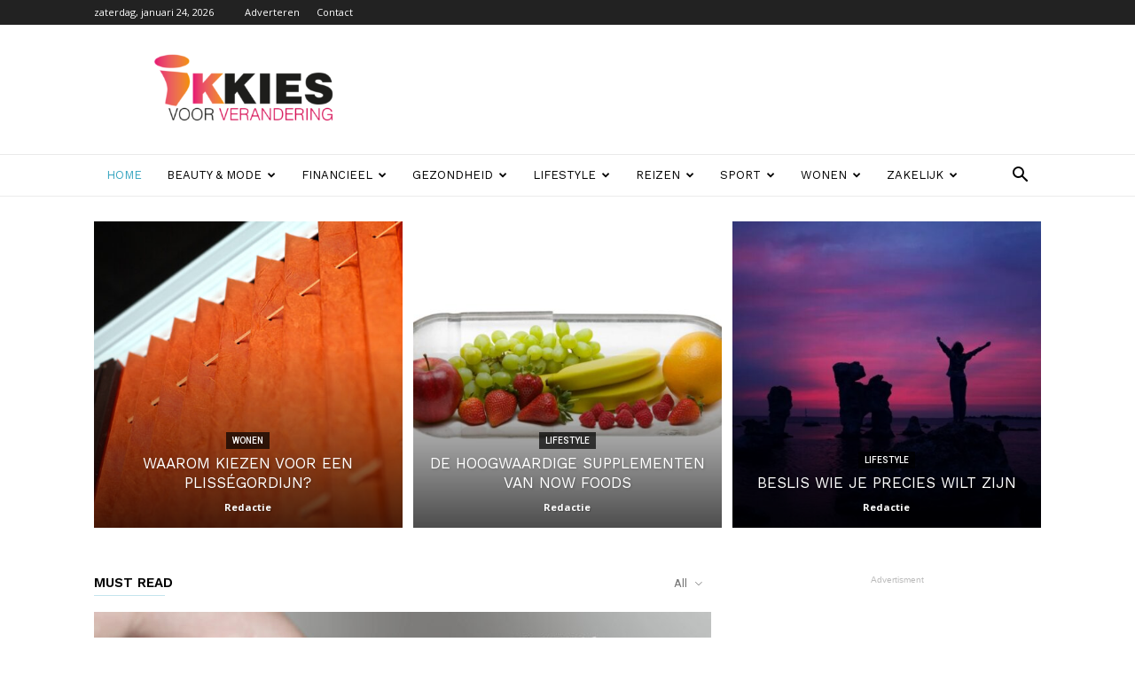

--- FILE ---
content_type: text/html; charset=UTF-8
request_url: https://ikkiesvoorverandering.nl/
body_size: 28045
content:
<!doctype html >
<!--[if IE 8]>    <html class="ie8" lang="en"> <![endif]-->
<!--[if IE 9]>    <html class="ie9" lang="en"> <![endif]-->
<!--[if gt IE 8]><!--> <html lang="nl-NL"> <!--<![endif]-->
<head>
    <title>Home - Ikkiesvoorverandering.nl</title>
    <meta charset="UTF-8" />
    <meta name="viewport" content="width=device-width, initial-scale=1.0">
    <link rel="pingback" href="https://ikkiesvoorverandering.nl/xmlrpc.php" />
    <meta name='robots' content='index, follow, max-image-preview:large, max-snippet:-1, max-video-preview:-1' />
<link rel="canonical" href="https://ikkiesvoorverandering.nl/"/><link rel="next" href="https://ikkiesvoorverandering.nl/page/2/"/><link rel="icon" type="image/png" href="https://ikkiesvoorverandering.nl/wp-content/uploads/2020/06/android-icon-36x36-1.png">
	<!-- This site is optimized with the Yoast SEO plugin v22.8 - https://yoast.com/wordpress/plugins/seo/ -->
	<link rel="canonical" href="https://ikkiesvoorverandering.nl/" />
	<meta property="og:locale" content="nl_NL" />
	<meta property="og:type" content="website" />
	<meta property="og:title" content="Home - Ikkiesvoorverandering.nl" />
	<meta property="og:url" content="https://ikkiesvoorverandering.nl/" />
	<meta property="og:site_name" content="Ikkiesvoorverandering.nl" />
	<meta property="article:modified_time" content="2020-05-14T22:05:00+00:00" />
	<meta name="twitter:card" content="summary_large_image" />
	<script type="application/ld+json" class="yoast-schema-graph">{"@context":"https://schema.org","@graph":[{"@type":"WebPage","@id":"https://ikkiesvoorverandering.nl/","url":"https://ikkiesvoorverandering.nl/","name":"Home - Ikkiesvoorverandering.nl","isPartOf":{"@id":"https://ikkiesvoorverandering.nl/#website"},"datePublished":"2020-04-27T22:18:35+00:00","dateModified":"2020-05-14T22:05:00+00:00","breadcrumb":{"@id":"https://ikkiesvoorverandering.nl/#breadcrumb"},"inLanguage":"nl-NL","potentialAction":[{"@type":"ReadAction","target":["https://ikkiesvoorverandering.nl/"]}]},{"@type":"BreadcrumbList","@id":"https://ikkiesvoorverandering.nl/#breadcrumb","itemListElement":[{"@type":"ListItem","position":1,"name":"Home"}]},{"@type":"WebSite","@id":"https://ikkiesvoorverandering.nl/#website","url":"https://ikkiesvoorverandering.nl/","name":"Ikkiesvoorverandering.nl","description":"","potentialAction":[{"@type":"SearchAction","target":{"@type":"EntryPoint","urlTemplate":"https://ikkiesvoorverandering.nl/?s={search_term_string}"},"query-input":"required name=search_term_string"}],"inLanguage":"nl-NL"}]}</script>
	<!-- / Yoast SEO plugin. -->


<link rel='dns-prefetch' href='//www.googletagmanager.com' />
<link rel='dns-prefetch' href='//stats.wp.com' />
<link rel='dns-prefetch' href='//fonts.googleapis.com' />
<link rel='dns-prefetch' href='//c0.wp.com' />
<link rel="alternate" type="application/rss+xml" title="Ikkiesvoorverandering.nl &raquo; feed" href="https://ikkiesvoorverandering.nl/feed/" />
<link rel="alternate" type="application/rss+xml" title="Ikkiesvoorverandering.nl &raquo; reactiesfeed" href="https://ikkiesvoorverandering.nl/comments/feed/" />
<link rel="alternate" type="application/rss+xml" title="Ikkiesvoorverandering.nl &raquo; Home reactiesfeed" href="https://ikkiesvoorverandering.nl/home/feed/" />
<script type="text/javascript">
/* <![CDATA[ */
window._wpemojiSettings = {"baseUrl":"https:\/\/s.w.org\/images\/core\/emoji\/15.0.3\/72x72\/","ext":".png","svgUrl":"https:\/\/s.w.org\/images\/core\/emoji\/15.0.3\/svg\/","svgExt":".svg","source":{"concatemoji":"https:\/\/ikkiesvoorverandering.nl\/wp-includes\/js\/wp-emoji-release.min.js?ver=6.5.7"}};
/*! This file is auto-generated */
!function(i,n){var o,s,e;function c(e){try{var t={supportTests:e,timestamp:(new Date).valueOf()};sessionStorage.setItem(o,JSON.stringify(t))}catch(e){}}function p(e,t,n){e.clearRect(0,0,e.canvas.width,e.canvas.height),e.fillText(t,0,0);var t=new Uint32Array(e.getImageData(0,0,e.canvas.width,e.canvas.height).data),r=(e.clearRect(0,0,e.canvas.width,e.canvas.height),e.fillText(n,0,0),new Uint32Array(e.getImageData(0,0,e.canvas.width,e.canvas.height).data));return t.every(function(e,t){return e===r[t]})}function u(e,t,n){switch(t){case"flag":return n(e,"\ud83c\udff3\ufe0f\u200d\u26a7\ufe0f","\ud83c\udff3\ufe0f\u200b\u26a7\ufe0f")?!1:!n(e,"\ud83c\uddfa\ud83c\uddf3","\ud83c\uddfa\u200b\ud83c\uddf3")&&!n(e,"\ud83c\udff4\udb40\udc67\udb40\udc62\udb40\udc65\udb40\udc6e\udb40\udc67\udb40\udc7f","\ud83c\udff4\u200b\udb40\udc67\u200b\udb40\udc62\u200b\udb40\udc65\u200b\udb40\udc6e\u200b\udb40\udc67\u200b\udb40\udc7f");case"emoji":return!n(e,"\ud83d\udc26\u200d\u2b1b","\ud83d\udc26\u200b\u2b1b")}return!1}function f(e,t,n){var r="undefined"!=typeof WorkerGlobalScope&&self instanceof WorkerGlobalScope?new OffscreenCanvas(300,150):i.createElement("canvas"),a=r.getContext("2d",{willReadFrequently:!0}),o=(a.textBaseline="top",a.font="600 32px Arial",{});return e.forEach(function(e){o[e]=t(a,e,n)}),o}function t(e){var t=i.createElement("script");t.src=e,t.defer=!0,i.head.appendChild(t)}"undefined"!=typeof Promise&&(o="wpEmojiSettingsSupports",s=["flag","emoji"],n.supports={everything:!0,everythingExceptFlag:!0},e=new Promise(function(e){i.addEventListener("DOMContentLoaded",e,{once:!0})}),new Promise(function(t){var n=function(){try{var e=JSON.parse(sessionStorage.getItem(o));if("object"==typeof e&&"number"==typeof e.timestamp&&(new Date).valueOf()<e.timestamp+604800&&"object"==typeof e.supportTests)return e.supportTests}catch(e){}return null}();if(!n){if("undefined"!=typeof Worker&&"undefined"!=typeof OffscreenCanvas&&"undefined"!=typeof URL&&URL.createObjectURL&&"undefined"!=typeof Blob)try{var e="postMessage("+f.toString()+"("+[JSON.stringify(s),u.toString(),p.toString()].join(",")+"));",r=new Blob([e],{type:"text/javascript"}),a=new Worker(URL.createObjectURL(r),{name:"wpTestEmojiSupports"});return void(a.onmessage=function(e){c(n=e.data),a.terminate(),t(n)})}catch(e){}c(n=f(s,u,p))}t(n)}).then(function(e){for(var t in e)n.supports[t]=e[t],n.supports.everything=n.supports.everything&&n.supports[t],"flag"!==t&&(n.supports.everythingExceptFlag=n.supports.everythingExceptFlag&&n.supports[t]);n.supports.everythingExceptFlag=n.supports.everythingExceptFlag&&!n.supports.flag,n.DOMReady=!1,n.readyCallback=function(){n.DOMReady=!0}}).then(function(){return e}).then(function(){var e;n.supports.everything||(n.readyCallback(),(e=n.source||{}).concatemoji?t(e.concatemoji):e.wpemoji&&e.twemoji&&(t(e.twemoji),t(e.wpemoji)))}))}((window,document),window._wpemojiSettings);
/* ]]> */
</script>
<style id='wp-emoji-styles-inline-css' type='text/css'>

	img.wp-smiley, img.emoji {
		display: inline !important;
		border: none !important;
		box-shadow: none !important;
		height: 1em !important;
		width: 1em !important;
		margin: 0 0.07em !important;
		vertical-align: -0.1em !important;
		background: none !important;
		padding: 0 !important;
	}
</style>
<link rel='stylesheet' id='wp-block-library-css' href='https://c0.wp.com/c/6.5.7/wp-includes/css/dist/block-library/style.min.css' type='text/css' media='all' />
<style id='wp-block-library-inline-css' type='text/css'>
.has-text-align-justify{text-align:justify;}
</style>
<link rel='stylesheet' id='mediaelement-css' href='https://c0.wp.com/c/6.5.7/wp-includes/js/mediaelement/mediaelementplayer-legacy.min.css' type='text/css' media='all' />
<link rel='stylesheet' id='wp-mediaelement-css' href='https://c0.wp.com/c/6.5.7/wp-includes/js/mediaelement/wp-mediaelement.min.css' type='text/css' media='all' />
<style id='jetpack-sharing-buttons-style-inline-css' type='text/css'>
.jetpack-sharing-buttons__services-list{display:flex;flex-direction:row;flex-wrap:wrap;gap:0;list-style-type:none;margin:5px;padding:0}.jetpack-sharing-buttons__services-list.has-small-icon-size{font-size:12px}.jetpack-sharing-buttons__services-list.has-normal-icon-size{font-size:16px}.jetpack-sharing-buttons__services-list.has-large-icon-size{font-size:24px}.jetpack-sharing-buttons__services-list.has-huge-icon-size{font-size:36px}@media print{.jetpack-sharing-buttons__services-list{display:none!important}}.editor-styles-wrapper .wp-block-jetpack-sharing-buttons{gap:0;padding-inline-start:0}ul.jetpack-sharing-buttons__services-list.has-background{padding:1.25em 2.375em}
</style>
<style id='classic-theme-styles-inline-css' type='text/css'>
/*! This file is auto-generated */
.wp-block-button__link{color:#fff;background-color:#32373c;border-radius:9999px;box-shadow:none;text-decoration:none;padding:calc(.667em + 2px) calc(1.333em + 2px);font-size:1.125em}.wp-block-file__button{background:#32373c;color:#fff;text-decoration:none}
</style>
<style id='global-styles-inline-css' type='text/css'>
body{--wp--preset--color--black: #000000;--wp--preset--color--cyan-bluish-gray: #abb8c3;--wp--preset--color--white: #ffffff;--wp--preset--color--pale-pink: #f78da7;--wp--preset--color--vivid-red: #cf2e2e;--wp--preset--color--luminous-vivid-orange: #ff6900;--wp--preset--color--luminous-vivid-amber: #fcb900;--wp--preset--color--light-green-cyan: #7bdcb5;--wp--preset--color--vivid-green-cyan: #00d084;--wp--preset--color--pale-cyan-blue: #8ed1fc;--wp--preset--color--vivid-cyan-blue: #0693e3;--wp--preset--color--vivid-purple: #9b51e0;--wp--preset--gradient--vivid-cyan-blue-to-vivid-purple: linear-gradient(135deg,rgba(6,147,227,1) 0%,rgb(155,81,224) 100%);--wp--preset--gradient--light-green-cyan-to-vivid-green-cyan: linear-gradient(135deg,rgb(122,220,180) 0%,rgb(0,208,130) 100%);--wp--preset--gradient--luminous-vivid-amber-to-luminous-vivid-orange: linear-gradient(135deg,rgba(252,185,0,1) 0%,rgba(255,105,0,1) 100%);--wp--preset--gradient--luminous-vivid-orange-to-vivid-red: linear-gradient(135deg,rgba(255,105,0,1) 0%,rgb(207,46,46) 100%);--wp--preset--gradient--very-light-gray-to-cyan-bluish-gray: linear-gradient(135deg,rgb(238,238,238) 0%,rgb(169,184,195) 100%);--wp--preset--gradient--cool-to-warm-spectrum: linear-gradient(135deg,rgb(74,234,220) 0%,rgb(151,120,209) 20%,rgb(207,42,186) 40%,rgb(238,44,130) 60%,rgb(251,105,98) 80%,rgb(254,248,76) 100%);--wp--preset--gradient--blush-light-purple: linear-gradient(135deg,rgb(255,206,236) 0%,rgb(152,150,240) 100%);--wp--preset--gradient--blush-bordeaux: linear-gradient(135deg,rgb(254,205,165) 0%,rgb(254,45,45) 50%,rgb(107,0,62) 100%);--wp--preset--gradient--luminous-dusk: linear-gradient(135deg,rgb(255,203,112) 0%,rgb(199,81,192) 50%,rgb(65,88,208) 100%);--wp--preset--gradient--pale-ocean: linear-gradient(135deg,rgb(255,245,203) 0%,rgb(182,227,212) 50%,rgb(51,167,181) 100%);--wp--preset--gradient--electric-grass: linear-gradient(135deg,rgb(202,248,128) 0%,rgb(113,206,126) 100%);--wp--preset--gradient--midnight: linear-gradient(135deg,rgb(2,3,129) 0%,rgb(40,116,252) 100%);--wp--preset--font-size--small: 11px;--wp--preset--font-size--medium: 20px;--wp--preset--font-size--large: 32px;--wp--preset--font-size--x-large: 42px;--wp--preset--font-size--regular: 15px;--wp--preset--font-size--larger: 50px;--wp--preset--spacing--20: 0.44rem;--wp--preset--spacing--30: 0.67rem;--wp--preset--spacing--40: 1rem;--wp--preset--spacing--50: 1.5rem;--wp--preset--spacing--60: 2.25rem;--wp--preset--spacing--70: 3.38rem;--wp--preset--spacing--80: 5.06rem;--wp--preset--shadow--natural: 6px 6px 9px rgba(0, 0, 0, 0.2);--wp--preset--shadow--deep: 12px 12px 50px rgba(0, 0, 0, 0.4);--wp--preset--shadow--sharp: 6px 6px 0px rgba(0, 0, 0, 0.2);--wp--preset--shadow--outlined: 6px 6px 0px -3px rgba(255, 255, 255, 1), 6px 6px rgba(0, 0, 0, 1);--wp--preset--shadow--crisp: 6px 6px 0px rgba(0, 0, 0, 1);}:where(.is-layout-flex){gap: 0.5em;}:where(.is-layout-grid){gap: 0.5em;}body .is-layout-flex{display: flex;}body .is-layout-flex{flex-wrap: wrap;align-items: center;}body .is-layout-flex > *{margin: 0;}body .is-layout-grid{display: grid;}body .is-layout-grid > *{margin: 0;}:where(.wp-block-columns.is-layout-flex){gap: 2em;}:where(.wp-block-columns.is-layout-grid){gap: 2em;}:where(.wp-block-post-template.is-layout-flex){gap: 1.25em;}:where(.wp-block-post-template.is-layout-grid){gap: 1.25em;}.has-black-color{color: var(--wp--preset--color--black) !important;}.has-cyan-bluish-gray-color{color: var(--wp--preset--color--cyan-bluish-gray) !important;}.has-white-color{color: var(--wp--preset--color--white) !important;}.has-pale-pink-color{color: var(--wp--preset--color--pale-pink) !important;}.has-vivid-red-color{color: var(--wp--preset--color--vivid-red) !important;}.has-luminous-vivid-orange-color{color: var(--wp--preset--color--luminous-vivid-orange) !important;}.has-luminous-vivid-amber-color{color: var(--wp--preset--color--luminous-vivid-amber) !important;}.has-light-green-cyan-color{color: var(--wp--preset--color--light-green-cyan) !important;}.has-vivid-green-cyan-color{color: var(--wp--preset--color--vivid-green-cyan) !important;}.has-pale-cyan-blue-color{color: var(--wp--preset--color--pale-cyan-blue) !important;}.has-vivid-cyan-blue-color{color: var(--wp--preset--color--vivid-cyan-blue) !important;}.has-vivid-purple-color{color: var(--wp--preset--color--vivid-purple) !important;}.has-black-background-color{background-color: var(--wp--preset--color--black) !important;}.has-cyan-bluish-gray-background-color{background-color: var(--wp--preset--color--cyan-bluish-gray) !important;}.has-white-background-color{background-color: var(--wp--preset--color--white) !important;}.has-pale-pink-background-color{background-color: var(--wp--preset--color--pale-pink) !important;}.has-vivid-red-background-color{background-color: var(--wp--preset--color--vivid-red) !important;}.has-luminous-vivid-orange-background-color{background-color: var(--wp--preset--color--luminous-vivid-orange) !important;}.has-luminous-vivid-amber-background-color{background-color: var(--wp--preset--color--luminous-vivid-amber) !important;}.has-light-green-cyan-background-color{background-color: var(--wp--preset--color--light-green-cyan) !important;}.has-vivid-green-cyan-background-color{background-color: var(--wp--preset--color--vivid-green-cyan) !important;}.has-pale-cyan-blue-background-color{background-color: var(--wp--preset--color--pale-cyan-blue) !important;}.has-vivid-cyan-blue-background-color{background-color: var(--wp--preset--color--vivid-cyan-blue) !important;}.has-vivid-purple-background-color{background-color: var(--wp--preset--color--vivid-purple) !important;}.has-black-border-color{border-color: var(--wp--preset--color--black) !important;}.has-cyan-bluish-gray-border-color{border-color: var(--wp--preset--color--cyan-bluish-gray) !important;}.has-white-border-color{border-color: var(--wp--preset--color--white) !important;}.has-pale-pink-border-color{border-color: var(--wp--preset--color--pale-pink) !important;}.has-vivid-red-border-color{border-color: var(--wp--preset--color--vivid-red) !important;}.has-luminous-vivid-orange-border-color{border-color: var(--wp--preset--color--luminous-vivid-orange) !important;}.has-luminous-vivid-amber-border-color{border-color: var(--wp--preset--color--luminous-vivid-amber) !important;}.has-light-green-cyan-border-color{border-color: var(--wp--preset--color--light-green-cyan) !important;}.has-vivid-green-cyan-border-color{border-color: var(--wp--preset--color--vivid-green-cyan) !important;}.has-pale-cyan-blue-border-color{border-color: var(--wp--preset--color--pale-cyan-blue) !important;}.has-vivid-cyan-blue-border-color{border-color: var(--wp--preset--color--vivid-cyan-blue) !important;}.has-vivid-purple-border-color{border-color: var(--wp--preset--color--vivid-purple) !important;}.has-vivid-cyan-blue-to-vivid-purple-gradient-background{background: var(--wp--preset--gradient--vivid-cyan-blue-to-vivid-purple) !important;}.has-light-green-cyan-to-vivid-green-cyan-gradient-background{background: var(--wp--preset--gradient--light-green-cyan-to-vivid-green-cyan) !important;}.has-luminous-vivid-amber-to-luminous-vivid-orange-gradient-background{background: var(--wp--preset--gradient--luminous-vivid-amber-to-luminous-vivid-orange) !important;}.has-luminous-vivid-orange-to-vivid-red-gradient-background{background: var(--wp--preset--gradient--luminous-vivid-orange-to-vivid-red) !important;}.has-very-light-gray-to-cyan-bluish-gray-gradient-background{background: var(--wp--preset--gradient--very-light-gray-to-cyan-bluish-gray) !important;}.has-cool-to-warm-spectrum-gradient-background{background: var(--wp--preset--gradient--cool-to-warm-spectrum) !important;}.has-blush-light-purple-gradient-background{background: var(--wp--preset--gradient--blush-light-purple) !important;}.has-blush-bordeaux-gradient-background{background: var(--wp--preset--gradient--blush-bordeaux) !important;}.has-luminous-dusk-gradient-background{background: var(--wp--preset--gradient--luminous-dusk) !important;}.has-pale-ocean-gradient-background{background: var(--wp--preset--gradient--pale-ocean) !important;}.has-electric-grass-gradient-background{background: var(--wp--preset--gradient--electric-grass) !important;}.has-midnight-gradient-background{background: var(--wp--preset--gradient--midnight) !important;}.has-small-font-size{font-size: var(--wp--preset--font-size--small) !important;}.has-medium-font-size{font-size: var(--wp--preset--font-size--medium) !important;}.has-large-font-size{font-size: var(--wp--preset--font-size--large) !important;}.has-x-large-font-size{font-size: var(--wp--preset--font-size--x-large) !important;}
.wp-block-navigation a:where(:not(.wp-element-button)){color: inherit;}
:where(.wp-block-post-template.is-layout-flex){gap: 1.25em;}:where(.wp-block-post-template.is-layout-grid){gap: 1.25em;}
:where(.wp-block-columns.is-layout-flex){gap: 2em;}:where(.wp-block-columns.is-layout-grid){gap: 2em;}
.wp-block-pullquote{font-size: 1.5em;line-height: 1.6;}
</style>
<link rel='stylesheet' id='contact-form-7-css' href='https://ikkiesvoorverandering.nl/wp-content/plugins/contact-form-7/includes/css/styles.css?ver=5.9.5' type='text/css' media='all' />
<link rel='stylesheet' id='td-plugin-multi-purpose-css' href='https://ikkiesvoorverandering.nl/wp-content/plugins/td-composer/td-multi-purpose/style.css?ver=db12099f894b3f53e301a89d22fdaaa5' type='text/css' media='all' />
<link rel='stylesheet' id='google-fonts-style-css' href='https://fonts.googleapis.com/css?family=Work+Sans%3A400%2C600%7COpen+Sans%3A400%2C600%2C700%7CRoboto%3A400%2C500%2C700%2C600&#038;display=swap&#038;ver=10.3' type='text/css' media='all' />
<link rel='stylesheet' id='td-theme-css' href='https://ikkiesvoorverandering.nl/wp-content/themes/Newspaper/style.css?ver=10.3' type='text/css' media='all' />
<style id='td-theme-inline-css' type='text/css'>
    
        @media (max-width: 767px) {
            .td-header-desktop-wrap {
                display: none;
            }
        }
        @media (min-width: 767px) {
            .td-header-mobile-wrap {
                display: none;
            }
        }
    
	
</style>
<link rel='stylesheet' id='td-legacy-framework-front-style-css' href='https://ikkiesvoorverandering.nl/wp-content/plugins/td-composer/legacy/Newspaper/assets/css/td_legacy_main.css?ver=db12099f894b3f53e301a89d22fdaaa5' type='text/css' media='all' />
<link rel='stylesheet' id='td-standard-pack-framework-front-style-css' href='https://ikkiesvoorverandering.nl/wp-content/plugins/td-standard-pack/Newspaper/assets/css/td_standard_pack_main.css?ver=d0cdd949f741c065e9b26cee76cd5ac2' type='text/css' media='all' />
<link rel='stylesheet' id='td-theme-demo-style-css' href='https://ikkiesvoorverandering.nl/wp-content/plugins/td-composer/legacy/Newspaper/includes/demos/lifestyle/demo_style.css?ver=10.3' type='text/css' media='all' />
<link rel='stylesheet' id='tdb_front_style-css' href='https://ikkiesvoorverandering.nl/wp-content/plugins/td-cloud-library/assets/css/tdb_less_front.css?ver=bb9c459bd63f43ae3fb9edbc59eb20c6' type='text/css' media='all' />
<script type="text/javascript" src="https://c0.wp.com/c/6.5.7/wp-includes/js/jquery/jquery.min.js" id="jquery-core-js"></script>
<script type="text/javascript" src="https://c0.wp.com/c/6.5.7/wp-includes/js/jquery/jquery-migrate.min.js" id="jquery-migrate-js"></script>

<!-- Google tag (gtag.js) snippet toegevoegd door Site Kit -->

<!-- Google Analytics snippet toegevoegd door Site Kit -->
<script type="text/javascript" src="https://www.googletagmanager.com/gtag/js?id=GT-TWQVS72M" id="google_gtagjs-js" async></script>
<script type="text/javascript" id="google_gtagjs-js-after">
/* <![CDATA[ */
window.dataLayer = window.dataLayer || [];function gtag(){dataLayer.push(arguments);}
gtag("set","linker",{"domains":["ikkiesvoorverandering.nl"]});
gtag("js", new Date());
gtag("set", "developer_id.dZTNiMT", true);
gtag("config", "GT-TWQVS72M");
/* ]]> */
</script>

<!-- Einde Google tag (gtag.js) snippet toegevoegd door Site Kit -->
<link rel="https://api.w.org/" href="https://ikkiesvoorverandering.nl/wp-json/" /><link rel="alternate" type="application/json" href="https://ikkiesvoorverandering.nl/wp-json/wp/v2/pages/122" /><link rel="EditURI" type="application/rsd+xml" title="RSD" href="https://ikkiesvoorverandering.nl/xmlrpc.php?rsd" />
<meta name="generator" content="WordPress 6.5.7" />
<link rel='shortlink' href='https://ikkiesvoorverandering.nl/' />
<link rel="alternate" type="application/json+oembed" href="https://ikkiesvoorverandering.nl/wp-json/oembed/1.0/embed?url=https%3A%2F%2Fikkiesvoorverandering.nl%2F" />
<link rel="alternate" type="text/xml+oembed" href="https://ikkiesvoorverandering.nl/wp-json/oembed/1.0/embed?url=https%3A%2F%2Fikkiesvoorverandering.nl%2F&#038;format=xml" />
<meta name="generator" content="Site Kit by Google 1.146.0" />	<style>img#wpstats{display:none}</style>
		<!--[if lt IE 9]><script src="https://cdnjs.cloudflare.com/ajax/libs/html5shiv/3.7.3/html5shiv.js"></script><![endif]-->
        <script>
        window.tdb_globals = {"wpRestNonce":"88e911d572","wpRestUrl":"https:\/\/ikkiesvoorverandering.nl\/wp-json\/","permalinkStructure":"\/%category%\/%postname%\/","isAjax":false,"isAdminBarShowing":false,"autoloadScrollPercent":50};
    </script>
    			<script>
				window.tdwGlobal = {"adminUrl":"https:\/\/ikkiesvoorverandering.nl\/wp-admin\/","wpRestNonce":"88e911d572","wpRestUrl":"https:\/\/ikkiesvoorverandering.nl\/wp-json\/","permalinkStructure":"\/%category%\/%postname%\/"};
			</script>
			
<!-- JS generated by theme -->

<script>
    
    

	    var tdBlocksArray = []; //here we store all the items for the current page

	    //td_block class - each ajax block uses a object of this class for requests
	    function tdBlock() {
		    this.id = '';
		    this.block_type = 1; //block type id (1-234 etc)
		    this.atts = '';
		    this.td_column_number = '';
		    this.td_current_page = 1; //
		    this.post_count = 0; //from wp
		    this.found_posts = 0; //from wp
		    this.max_num_pages = 0; //from wp
		    this.td_filter_value = ''; //current live filter value
		    this.is_ajax_running = false;
		    this.td_user_action = ''; // load more or infinite loader (used by the animation)
		    this.header_color = '';
		    this.ajax_pagination_infinite_stop = ''; //show load more at page x
	    }


        // td_js_generator - mini detector
        (function(){
            var htmlTag = document.getElementsByTagName("html")[0];

	        if ( navigator.userAgent.indexOf("MSIE 10.0") > -1 ) {
                htmlTag.className += ' ie10';
            }

            if ( !!navigator.userAgent.match(/Trident.*rv\:11\./) ) {
                htmlTag.className += ' ie11';
            }

	        if ( navigator.userAgent.indexOf("Edge") > -1 ) {
                htmlTag.className += ' ieEdge';
            }

            if ( /(iPad|iPhone|iPod)/g.test(navigator.userAgent) ) {
                htmlTag.className += ' td-md-is-ios';
            }

            var user_agent = navigator.userAgent.toLowerCase();
            if ( user_agent.indexOf("android") > -1 ) {
                htmlTag.className += ' td-md-is-android';
            }

            if ( -1 !== navigator.userAgent.indexOf('Mac OS X')  ) {
                htmlTag.className += ' td-md-is-os-x';
            }

            if ( /chrom(e|ium)/.test(navigator.userAgent.toLowerCase()) ) {
               htmlTag.className += ' td-md-is-chrome';
            }

            if ( -1 !== navigator.userAgent.indexOf('Firefox') ) {
                htmlTag.className += ' td-md-is-firefox';
            }

            if ( -1 !== navigator.userAgent.indexOf('Safari') && -1 === navigator.userAgent.indexOf('Chrome') ) {
                htmlTag.className += ' td-md-is-safari';
            }

            if( -1 !== navigator.userAgent.indexOf('IEMobile') ){
                htmlTag.className += ' td-md-is-iemobile';
            }

        })();




        var tdLocalCache = {};

        ( function () {
            "use strict";

            tdLocalCache = {
                data: {},
                remove: function (resource_id) {
                    delete tdLocalCache.data[resource_id];
                },
                exist: function (resource_id) {
                    return tdLocalCache.data.hasOwnProperty(resource_id) && tdLocalCache.data[resource_id] !== null;
                },
                get: function (resource_id) {
                    return tdLocalCache.data[resource_id];
                },
                set: function (resource_id, cachedData) {
                    tdLocalCache.remove(resource_id);
                    tdLocalCache.data[resource_id] = cachedData;
                }
            };
        })();

    
    
var td_viewport_interval_list=[{"limitBottom":767,"sidebarWidth":228},{"limitBottom":1018,"sidebarWidth":300},{"limitBottom":1140,"sidebarWidth":324}];
var td_animation_stack_effect="type0";
var tds_animation_stack=true;
var td_animation_stack_specific_selectors=".entry-thumb, img";
var td_animation_stack_general_selectors=".td-animation-stack img, .td-animation-stack .entry-thumb, .post img";
var tdc_is_installed="yes";
var td_ajax_url="https:\/\/ikkiesvoorverandering.nl\/wp-admin\/admin-ajax.php?td_theme_name=Newspaper&v=10.3";
var td_get_template_directory_uri="https:\/\/ikkiesvoorverandering.nl\/wp-content\/plugins\/td-composer\/legacy\/common";
var tds_snap_menu="smart_snap_always";
var tds_logo_on_sticky="";
var tds_header_style="";
var td_please_wait="Even geduld\u2026";
var td_email_user_pass_incorrect="Gebruikersnaam of wachtwoord is incorrect!";
var td_email_user_incorrect="Email of gebruikersnaam is incorrect!";
var td_email_incorrect="Email is incorrect!";
var tds_more_articles_on_post_enable="";
var tds_more_articles_on_post_time_to_wait="";
var tds_more_articles_on_post_pages_distance_from_top=0;
var tds_theme_color_site_wide="#38a6c1";
var tds_smart_sidebar="enabled";
var tdThemeName="Newspaper";
var td_magnific_popup_translation_tPrev="Vorige (Pijl naar links)";
var td_magnific_popup_translation_tNext="Volgende (Pijl naar rechts)";
var td_magnific_popup_translation_tCounter="%curr% van %total%";
var td_magnific_popup_translation_ajax_tError="De inhoud van %url% kan niet worden geladen.";
var td_magnific_popup_translation_image_tError="De afbeelding #%curr% kan niet worden geladen.";
var tdBlockNonce="af1a465eeb";
var tdDateNamesI18n={"month_names":["januari","februari","maart","april","mei","juni","juli","augustus","september","oktober","november","december"],"month_names_short":["jan","feb","mrt","apr","mei","jun","jul","aug","sep","okt","nov","dec"],"day_names":["zondag","maandag","dinsdag","woensdag","donderdag","vrijdag","zaterdag"],"day_names_short":["zo","ma","di","wo","do","vr","za"]};
var td_ad_background_click_link="";
var td_ad_background_click_target="";
</script>


<!-- Header style compiled by theme -->

<style>
    
.td-header-wrap .black-menu .sf-menu > .current-menu-item > a,
    .td-header-wrap .black-menu .sf-menu > .current-menu-ancestor > a,
    .td-header-wrap .black-menu .sf-menu > .current-category-ancestor > a,
    .td-header-wrap .black-menu .sf-menu > li > a:hover,
    .td-header-wrap .black-menu .sf-menu > .sfHover > a,
    .sf-menu > .current-menu-item > a:after,
    .sf-menu > .current-menu-ancestor > a:after,
    .sf-menu > .current-category-ancestor > a:after,
    .sf-menu > li:hover > a:after,
    .sf-menu > .sfHover > a:after,
    .header-search-wrap .td-drop-down-search:after,
    .header-search-wrap .td-drop-down-search .btn:hover,
    input[type=submit]:hover,
    .td-read-more a,
    .td-post-category:hover,
    .td_top_authors .td-active .td-author-post-count,
    .td_top_authors .td-active .td-author-comments-count,
    .td_top_authors .td_mod_wrap:hover .td-author-post-count,
    .td_top_authors .td_mod_wrap:hover .td-author-comments-count,
    .td-404-sub-sub-title a:hover,
    .td-search-form-widget .wpb_button:hover,
    .td-rating-bar-wrap div,
    .dropcap,
    .td_wrapper_video_playlist .td_video_controls_playlist_wrapper,
    .wpb_default,
    .wpb_default:hover,
    .td-left-smart-list:hover,
    .td-right-smart-list:hover,
    .woocommerce-checkout .woocommerce input.button:hover,
    .woocommerce-page .woocommerce a.button:hover,
    .woocommerce-account div.woocommerce .button:hover,
    #bbpress-forums button:hover,
    .bbp_widget_login .button:hover,
    .td-footer-wrapper .td-post-category,
    .td-footer-wrapper .widget_product_search input[type="submit"]:hover,
    .woocommerce .product a.button:hover,
    .woocommerce .product #respond input#submit:hover,
    .woocommerce .checkout input#place_order:hover,
    .woocommerce .woocommerce.widget .button:hover,
    .single-product .product .summary .cart .button:hover,
    .woocommerce-cart .woocommerce table.cart .button:hover,
    .woocommerce-cart .woocommerce .shipping-calculator-form .button:hover,
    .td-next-prev-wrap a:hover,
    .td-load-more-wrap a:hover,
    .td-post-small-box a:hover,
    .page-nav .current,
    .page-nav:first-child > div,
    #bbpress-forums .bbp-pagination .current,
    #bbpress-forums #bbp-single-user-details #bbp-user-navigation li.current a,
    .td-theme-slider:hover .slide-meta-cat a,
    a.vc_btn-black:hover,
    .td-trending-now-wrapper:hover .td-trending-now-title,
    .td-scroll-up,
    .td-smart-list-button:hover,
    .td-weather-information:before,
    .td-weather-week:before,
    .td_block_exchange .td-exchange-header:before,
    .td-pulldown-syle-2 .td-subcat-dropdown ul:after,
    .td_block_template_9 .td-block-title:after,
    .td_block_template_15 .td-block-title:before,
    div.wpforms-container .wpforms-form div.wpforms-submit-container button[type=submit] {
        background-color: #38a6c1;
    }

    .td_block_template_4 .td-related-title .td-cur-simple-item:before {
        border-color: #38a6c1 transparent transparent transparent !important;
    }

    .woocommerce .woocommerce-message .button:hover,
    .woocommerce .woocommerce-error .button:hover,
    .woocommerce .woocommerce-info .button:hover {
        background-color: #38a6c1 !important;
    }
    
    
    .td_block_template_4 .td-related-title .td-cur-simple-item,
    .td_block_template_3 .td-related-title .td-cur-simple-item,
    .td_block_template_9 .td-related-title:after {
        background-color: #38a6c1;
    }

    .woocommerce .product .onsale,
    .woocommerce.widget .ui-slider .ui-slider-handle {
        background: none #38a6c1;
    }

    .woocommerce.widget.widget_layered_nav_filters ul li a {
        background: none repeat scroll 0 0 #38a6c1 !important;
    }

    a,
    cite a:hover,
    .td-page-content blockquote p,
    .td-post-content blockquote p,
    .mce-content-body blockquote p,
    .comment-content blockquote p,
    .wpb_text_column blockquote p,
    .td_block_text_with_title blockquote p,
    .td_module_wrap:hover .entry-title a,
    .td-subcat-filter .td-subcat-list a:hover,
    .td-subcat-filter .td-subcat-dropdown a:hover,
    .td_quote_on_blocks,
    .dropcap2,
    .dropcap3,
    .td_top_authors .td-active .td-authors-name a,
    .td_top_authors .td_mod_wrap:hover .td-authors-name a,
    .td-post-next-prev-content a:hover,
    .author-box-wrap .td-author-social a:hover,
    .td-author-name a:hover,
    .td-author-url a:hover,
    .comment-reply-link:hover,
    .logged-in-as a:hover,
    #cancel-comment-reply-link:hover,
    .td-search-query,
    .widget a:hover,
    .td_wp_recentcomments a:hover,
    .archive .widget_archive .current,
    .archive .widget_archive .current a,
    .widget_calendar tfoot a:hover,
    .woocommerce a.added_to_cart:hover,
    .woocommerce-account .woocommerce-MyAccount-navigation a:hover,
    #bbpress-forums li.bbp-header .bbp-reply-content span a:hover,
    #bbpress-forums .bbp-forum-freshness a:hover,
    #bbpress-forums .bbp-topic-freshness a:hover,
    #bbpress-forums .bbp-forums-list li a:hover,
    #bbpress-forums .bbp-forum-title:hover,
    #bbpress-forums .bbp-topic-permalink:hover,
    #bbpress-forums .bbp-topic-started-by a:hover,
    #bbpress-forums .bbp-topic-started-in a:hover,
    #bbpress-forums .bbp-body .super-sticky li.bbp-topic-title .bbp-topic-permalink,
    #bbpress-forums .bbp-body .sticky li.bbp-topic-title .bbp-topic-permalink,
    .widget_display_replies .bbp-author-name,
    .widget_display_topics .bbp-author-name,
    .td-subfooter-menu li a:hover,
    a.vc_btn-black:hover,
    .td-smart-list-dropdown-wrap .td-smart-list-button:hover,
    .td-instagram-user a,
    .td-block-title-wrap .td-wrapper-pulldown-filter .td-pulldown-filter-display-option:hover,
    .td-block-title-wrap .td-wrapper-pulldown-filter .td-pulldown-filter-display-option:hover i,
    .td-block-title-wrap .td-wrapper-pulldown-filter .td-pulldown-filter-link:hover,
    .td-block-title-wrap .td-wrapper-pulldown-filter .td-pulldown-filter-item .td-cur-simple-item,
    .td_block_template_2 .td-related-title .td-cur-simple-item,
    .td_block_template_5 .td-related-title .td-cur-simple-item,
    .td_block_template_6 .td-related-title .td-cur-simple-item,
    .td_block_template_7 .td-related-title .td-cur-simple-item,
    .td_block_template_8 .td-related-title .td-cur-simple-item,
    .td_block_template_9 .td-related-title .td-cur-simple-item,
    .td_block_template_10 .td-related-title .td-cur-simple-item,
    .td_block_template_11 .td-related-title .td-cur-simple-item,
    .td_block_template_12 .td-related-title .td-cur-simple-item,
    .td_block_template_13 .td-related-title .td-cur-simple-item,
    .td_block_template_14 .td-related-title .td-cur-simple-item,
    .td_block_template_15 .td-related-title .td-cur-simple-item,
    .td_block_template_16 .td-related-title .td-cur-simple-item,
    .td_block_template_17 .td-related-title .td-cur-simple-item,
    .td-theme-wrap .sf-menu ul .td-menu-item > a:hover,
    .td-theme-wrap .sf-menu ul .sfHover > a,
    .td-theme-wrap .sf-menu ul .current-menu-ancestor > a,
    .td-theme-wrap .sf-menu ul .current-category-ancestor > a,
    .td-theme-wrap .sf-menu ul .current-menu-item > a,
    .td_outlined_btn,
     .td_block_categories_tags .td-ct-item:hover {
        color: #38a6c1;
    }

    a.vc_btn-black.vc_btn_square_outlined:hover,
    a.vc_btn-black.vc_btn_outlined:hover {
        color: #38a6c1 !important;
    }

    .td-next-prev-wrap a:hover,
    .td-load-more-wrap a:hover,
    .td-post-small-box a:hover,
    .page-nav .current,
    .page-nav:first-child > div,
    #bbpress-forums .bbp-pagination .current,
    .post .td_quote_box,
    .page .td_quote_box,
    a.vc_btn-black:hover,
    .td_block_template_5 .td-block-title > *,
    .td_outlined_btn {
        border-color: #38a6c1;
    }

    .td_wrapper_video_playlist .td_video_currently_playing:after {
        border-color: #38a6c1 !important;
    }

    .header-search-wrap .td-drop-down-search:before {
        border-color: transparent transparent #38a6c1 transparent;
    }

    .block-title > span,
    .block-title > a,
    .block-title > label,
    .widgettitle,
    .widgettitle:after,
    .td-trending-now-title,
    .td-trending-now-wrapper:hover .td-trending-now-title,
    .wpb_tabs li.ui-tabs-active a,
    .wpb_tabs li:hover a,
    .vc_tta-container .vc_tta-color-grey.vc_tta-tabs-position-top.vc_tta-style-classic .vc_tta-tabs-container .vc_tta-tab.vc_active > a,
    .vc_tta-container .vc_tta-color-grey.vc_tta-tabs-position-top.vc_tta-style-classic .vc_tta-tabs-container .vc_tta-tab:hover > a,
    .td_block_template_1 .td-related-title .td-cur-simple-item,
    .woocommerce .product .products h2:not(.woocommerce-loop-product__title),
    .td-subcat-filter .td-subcat-dropdown:hover .td-subcat-more, 
    .td_3D_btn,
    .td_shadow_btn,
    .td_default_btn,
    .td_round_btn, 
    .td_outlined_btn:hover {
    	background-color: #38a6c1;
    }

    .woocommerce div.product .woocommerce-tabs ul.tabs li.active {
    	background-color: #38a6c1 !important;
    }

    .block-title,
    .td_block_template_1 .td-related-title,
    .wpb_tabs .wpb_tabs_nav,
    .vc_tta-container .vc_tta-color-grey.vc_tta-tabs-position-top.vc_tta-style-classic .vc_tta-tabs-container,
    .woocommerce div.product .woocommerce-tabs ul.tabs:before {
        border-color: #38a6c1;
    }
    .td_block_wrap .td-subcat-item a.td-cur-simple-item {
	    color: #38a6c1;
	}


    
    .td-grid-style-4 .entry-title
    {
        background-color: rgba(56, 166, 193, 0.7);
    }


    
    .td-menu-background:before,
    .td-search-background:before {
        background: rgba(0,0,0,0.8);
        background: -moz-linear-gradient(top, rgba(0,0,0,0.8) 0%, rgba(0,0,0,0.7) 100%);
        background: -webkit-gradient(left top, left bottom, color-stop(0%, rgba(0,0,0,0.8)), color-stop(100%, rgba(0,0,0,0.7)));
        background: -webkit-linear-gradient(top, rgba(0,0,0,0.8) 0%, rgba(0,0,0,0.7) 100%);
        background: -o-linear-gradient(top, rgba(0,0,0,0.8) 0%, rgba(0,0,0,0.7) 100%);
        background: -ms-linear-gradient(top, rgba(0,0,0,0.8) 0%, rgba(0,0,0,0.7) 100%);
        background: linear-gradient(to bottom, rgba(0,0,0,0.8) 0%, rgba(0,0,0,0.7) 100%);
        filter: progid:DXImageTransform.Microsoft.gradient( startColorstr='rgba(0,0,0,0.8)', endColorstr='rgba(0,0,0,0.7)', GradientType=0 );
    }

    
    .td-mobile-content .current-menu-item > a,
    .td-mobile-content .current-menu-ancestor > a,
    .td-mobile-content .current-category-ancestor > a,
    #td-mobile-nav .td-menu-login-section a:hover,
    #td-mobile-nav .td-register-section a:hover,
    #td-mobile-nav .td-menu-socials-wrap a:hover i,
    .td-search-close a:hover i {
        color: #38a6c1;
    }

    
    .td-menu-background,
    .td-search-background {
        background-image: url('https://ikkiesvoorverandering.nl/wp-content/uploads/2020/04/11.jpg');
    }

    
    ul.sf-menu > .menu-item > a {
        font-family:"Work Sans";
	font-size:13px;
	font-weight:500;
	
    }
    
    .sf-menu ul .menu-item a {
        font-family:"Work Sans";
	font-size:12px;
	font-weight:normal;
	
    }
    
    .td-page-title,
    .woocommerce-page .page-title,
    .td-category-title-holder .td-page-title {
    	font-family:"Work Sans";
	font-size:25px;
	font-weight:500;
	
    }.td-header-style-12 .td-header-menu-wrap-full,
    .td-header-style-12 .td-affix,
    .td-grid-style-1.td-hover-1 .td-big-grid-post:hover .td-post-category,
    .td-grid-style-5.td-hover-1 .td-big-grid-post:hover .td-post-category,
    .td_category_template_3 .td-current-sub-category,
    .td_category_template_8 .td-category-header .td-category a.td-current-sub-category,
    .td_category_template_4 .td-category-siblings .td-category a:hover,
     .td_block_big_grid_9.td-grid-style-1 .td-post-category,
    .td_block_big_grid_9.td-grid-style-5 .td-post-category,
    .td-grid-style-6.td-hover-1 .td-module-thumb:after,
     .tdm-menu-active-style5 .td-header-menu-wrap .sf-menu > .current-menu-item > a,
    .tdm-menu-active-style5 .td-header-menu-wrap .sf-menu > .current-menu-ancestor > a,
    .tdm-menu-active-style5 .td-header-menu-wrap .sf-menu > .current-category-ancestor > a,
    .tdm-menu-active-style5 .td-header-menu-wrap .sf-menu > li > a:hover,
    .tdm-menu-active-style5 .td-header-menu-wrap .sf-menu > .sfHover > a {
        background-color: #38a6c1;
    }
    
    .td_mega_menu_sub_cats .cur-sub-cat,
    .td-mega-span h3 a:hover,
    .td_mod_mega_menu:hover .entry-title a,
    .header-search-wrap .result-msg a:hover,
    .td-header-top-menu .td-drop-down-search .td_module_wrap:hover .entry-title a,
    .td-header-top-menu .td-icon-search:hover,
    .td-header-wrap .result-msg a:hover,
    .top-header-menu li a:hover,
    .top-header-menu .current-menu-item > a,
    .top-header-menu .current-menu-ancestor > a,
    .top-header-menu .current-category-ancestor > a,
    .td-social-icon-wrap > a:hover,
    .td-header-sp-top-widget .td-social-icon-wrap a:hover,
    .td_mod_related_posts:hover h3 > a,
    .td-post-template-11 .td-related-title .td-related-left:hover,
    .td-post-template-11 .td-related-title .td-related-right:hover,
    .td-post-template-11 .td-related-title .td-cur-simple-item,
    .td-post-template-11 .td_block_related_posts .td-next-prev-wrap a:hover,
    .td-category-header .td-pulldown-category-filter-link:hover,
    .td-category-siblings .td-subcat-dropdown a:hover,
    .td-category-siblings .td-subcat-dropdown a.td-current-sub-category,
    .footer-text-wrap .footer-email-wrap a,
    .footer-social-wrap a:hover,
    .td_module_17 .td-read-more a:hover,
    .td_module_18 .td-read-more a:hover,
    .td_module_19 .td-post-author-name a:hover,
    .td-pulldown-syle-2 .td-subcat-dropdown:hover .td-subcat-more span,
    .td-pulldown-syle-2 .td-subcat-dropdown:hover .td-subcat-more i,
    .td-pulldown-syle-3 .td-subcat-dropdown:hover .td-subcat-more span,
    .td-pulldown-syle-3 .td-subcat-dropdown:hover .td-subcat-more i,
    .tdm-menu-active-style3 .tdm-header.td-header-wrap .sf-menu > .current-category-ancestor > a,
    .tdm-menu-active-style3 .tdm-header.td-header-wrap .sf-menu > .current-menu-ancestor > a,
    .tdm-menu-active-style3 .tdm-header.td-header-wrap .sf-menu > .current-menu-item > a,
    .tdm-menu-active-style3 .tdm-header.td-header-wrap .sf-menu > .sfHover > a,
    .tdm-menu-active-style3 .tdm-header.td-header-wrap .sf-menu > li > a:hover {
        color: #38a6c1;
    }
    
    .td-mega-menu-page .wpb_content_element ul li a:hover,
    .td-theme-wrap .td-aj-search-results .td_module_wrap:hover .entry-title a,
    .td-theme-wrap .header-search-wrap .result-msg a:hover {
        color: #38a6c1 !important;
    }
    
    .td_category_template_8 .td-category-header .td-category a.td-current-sub-category,
    .td_category_template_4 .td-category-siblings .td-category a:hover,
    .tdm-menu-active-style4 .tdm-header .sf-menu > .current-menu-item > a,
    .tdm-menu-active-style4 .tdm-header .sf-menu > .current-menu-ancestor > a,
    .tdm-menu-active-style4 .tdm-header .sf-menu > .current-category-ancestor > a,
    .tdm-menu-active-style4 .tdm-header .sf-menu > li > a:hover,
    .tdm-menu-active-style4 .tdm-header .sf-menu > .sfHover > a {
        border-color: #38a6c1;
    }
    
    


    
    ul.sf-menu > .td-menu-item > a,
    .td-theme-wrap .td-header-menu-social {
        font-family:"Work Sans";
	font-size:13px;
	font-weight:500;
	
    }
    
    .sf-menu ul .td-menu-item a {
        font-family:"Work Sans";
	font-size:12px;
	font-weight:normal;
	
    }
    
    
    
    .td-footer-wrapper::before {
        background-image: url('https://ikkiesvoorverandering.nl/wp-content/uploads/2020/04/12.jpg');
    }

    
    .td-footer-wrapper::before {
        background-size: cover;
    }

    
    .td-footer-wrapper::before {
        background-position: center center;
    }

    
    .td-footer-wrapper::before {
        opacity: 0.1;
    }
    
    
    
    
    
    .block-title > span,
    .block-title > a,
    .widgettitle,
    .td-trending-now-title,
    .wpb_tabs li a,
    .vc_tta-container .vc_tta-color-grey.vc_tta-tabs-position-top.vc_tta-style-classic .vc_tta-tabs-container .vc_tta-tab > a,
    .td-theme-wrap .td-related-title a,
    .woocommerce div.product .woocommerce-tabs ul.tabs li a,
    .woocommerce .product .products h2:not(.woocommerce-loop-product__title),
    .td-theme-wrap .td-block-title {
        font-family:"Work Sans";
	font-size:15px;
	font-weight:600;
	text-transform:uppercase;
	
    }
    
    .td_mod_mega_menu .item-details a {
        font-family:"Work Sans";
	font-weight:600;
	
    }
    
    .td_mega_menu_sub_cats .block-mega-child-cats a {
        font-family:"Work Sans";
	font-size:12px;
	font-weight:normal;
	text-transform:uppercase;
	
    }
    
	.td_module_wrap .td-module-title {
		font-family:"Work Sans";
	
	}
    
	.td_block_trending_now .entry-title,
	.td-theme-slider .td-module-title,
    .td-big-grid-post .entry-title {
		font-family:"Work Sans";
	
	}
.td-header-wrap .black-menu .sf-menu > .current-menu-item > a,
    .td-header-wrap .black-menu .sf-menu > .current-menu-ancestor > a,
    .td-header-wrap .black-menu .sf-menu > .current-category-ancestor > a,
    .td-header-wrap .black-menu .sf-menu > li > a:hover,
    .td-header-wrap .black-menu .sf-menu > .sfHover > a,
    .sf-menu > .current-menu-item > a:after,
    .sf-menu > .current-menu-ancestor > a:after,
    .sf-menu > .current-category-ancestor > a:after,
    .sf-menu > li:hover > a:after,
    .sf-menu > .sfHover > a:after,
    .header-search-wrap .td-drop-down-search:after,
    .header-search-wrap .td-drop-down-search .btn:hover,
    input[type=submit]:hover,
    .td-read-more a,
    .td-post-category:hover,
    .td_top_authors .td-active .td-author-post-count,
    .td_top_authors .td-active .td-author-comments-count,
    .td_top_authors .td_mod_wrap:hover .td-author-post-count,
    .td_top_authors .td_mod_wrap:hover .td-author-comments-count,
    .td-404-sub-sub-title a:hover,
    .td-search-form-widget .wpb_button:hover,
    .td-rating-bar-wrap div,
    .dropcap,
    .td_wrapper_video_playlist .td_video_controls_playlist_wrapper,
    .wpb_default,
    .wpb_default:hover,
    .td-left-smart-list:hover,
    .td-right-smart-list:hover,
    .woocommerce-checkout .woocommerce input.button:hover,
    .woocommerce-page .woocommerce a.button:hover,
    .woocommerce-account div.woocommerce .button:hover,
    #bbpress-forums button:hover,
    .bbp_widget_login .button:hover,
    .td-footer-wrapper .td-post-category,
    .td-footer-wrapper .widget_product_search input[type="submit"]:hover,
    .woocommerce .product a.button:hover,
    .woocommerce .product #respond input#submit:hover,
    .woocommerce .checkout input#place_order:hover,
    .woocommerce .woocommerce.widget .button:hover,
    .single-product .product .summary .cart .button:hover,
    .woocommerce-cart .woocommerce table.cart .button:hover,
    .woocommerce-cart .woocommerce .shipping-calculator-form .button:hover,
    .td-next-prev-wrap a:hover,
    .td-load-more-wrap a:hover,
    .td-post-small-box a:hover,
    .page-nav .current,
    .page-nav:first-child > div,
    #bbpress-forums .bbp-pagination .current,
    #bbpress-forums #bbp-single-user-details #bbp-user-navigation li.current a,
    .td-theme-slider:hover .slide-meta-cat a,
    a.vc_btn-black:hover,
    .td-trending-now-wrapper:hover .td-trending-now-title,
    .td-scroll-up,
    .td-smart-list-button:hover,
    .td-weather-information:before,
    .td-weather-week:before,
    .td_block_exchange .td-exchange-header:before,
    .td-pulldown-syle-2 .td-subcat-dropdown ul:after,
    .td_block_template_9 .td-block-title:after,
    .td_block_template_15 .td-block-title:before,
    div.wpforms-container .wpforms-form div.wpforms-submit-container button[type=submit] {
        background-color: #38a6c1;
    }

    .td_block_template_4 .td-related-title .td-cur-simple-item:before {
        border-color: #38a6c1 transparent transparent transparent !important;
    }

    .woocommerce .woocommerce-message .button:hover,
    .woocommerce .woocommerce-error .button:hover,
    .woocommerce .woocommerce-info .button:hover {
        background-color: #38a6c1 !important;
    }
    
    
    .td_block_template_4 .td-related-title .td-cur-simple-item,
    .td_block_template_3 .td-related-title .td-cur-simple-item,
    .td_block_template_9 .td-related-title:after {
        background-color: #38a6c1;
    }

    .woocommerce .product .onsale,
    .woocommerce.widget .ui-slider .ui-slider-handle {
        background: none #38a6c1;
    }

    .woocommerce.widget.widget_layered_nav_filters ul li a {
        background: none repeat scroll 0 0 #38a6c1 !important;
    }

    a,
    cite a:hover,
    .td-page-content blockquote p,
    .td-post-content blockquote p,
    .mce-content-body blockquote p,
    .comment-content blockquote p,
    .wpb_text_column blockquote p,
    .td_block_text_with_title blockquote p,
    .td_module_wrap:hover .entry-title a,
    .td-subcat-filter .td-subcat-list a:hover,
    .td-subcat-filter .td-subcat-dropdown a:hover,
    .td_quote_on_blocks,
    .dropcap2,
    .dropcap3,
    .td_top_authors .td-active .td-authors-name a,
    .td_top_authors .td_mod_wrap:hover .td-authors-name a,
    .td-post-next-prev-content a:hover,
    .author-box-wrap .td-author-social a:hover,
    .td-author-name a:hover,
    .td-author-url a:hover,
    .comment-reply-link:hover,
    .logged-in-as a:hover,
    #cancel-comment-reply-link:hover,
    .td-search-query,
    .widget a:hover,
    .td_wp_recentcomments a:hover,
    .archive .widget_archive .current,
    .archive .widget_archive .current a,
    .widget_calendar tfoot a:hover,
    .woocommerce a.added_to_cart:hover,
    .woocommerce-account .woocommerce-MyAccount-navigation a:hover,
    #bbpress-forums li.bbp-header .bbp-reply-content span a:hover,
    #bbpress-forums .bbp-forum-freshness a:hover,
    #bbpress-forums .bbp-topic-freshness a:hover,
    #bbpress-forums .bbp-forums-list li a:hover,
    #bbpress-forums .bbp-forum-title:hover,
    #bbpress-forums .bbp-topic-permalink:hover,
    #bbpress-forums .bbp-topic-started-by a:hover,
    #bbpress-forums .bbp-topic-started-in a:hover,
    #bbpress-forums .bbp-body .super-sticky li.bbp-topic-title .bbp-topic-permalink,
    #bbpress-forums .bbp-body .sticky li.bbp-topic-title .bbp-topic-permalink,
    .widget_display_replies .bbp-author-name,
    .widget_display_topics .bbp-author-name,
    .td-subfooter-menu li a:hover,
    a.vc_btn-black:hover,
    .td-smart-list-dropdown-wrap .td-smart-list-button:hover,
    .td-instagram-user a,
    .td-block-title-wrap .td-wrapper-pulldown-filter .td-pulldown-filter-display-option:hover,
    .td-block-title-wrap .td-wrapper-pulldown-filter .td-pulldown-filter-display-option:hover i,
    .td-block-title-wrap .td-wrapper-pulldown-filter .td-pulldown-filter-link:hover,
    .td-block-title-wrap .td-wrapper-pulldown-filter .td-pulldown-filter-item .td-cur-simple-item,
    .td_block_template_2 .td-related-title .td-cur-simple-item,
    .td_block_template_5 .td-related-title .td-cur-simple-item,
    .td_block_template_6 .td-related-title .td-cur-simple-item,
    .td_block_template_7 .td-related-title .td-cur-simple-item,
    .td_block_template_8 .td-related-title .td-cur-simple-item,
    .td_block_template_9 .td-related-title .td-cur-simple-item,
    .td_block_template_10 .td-related-title .td-cur-simple-item,
    .td_block_template_11 .td-related-title .td-cur-simple-item,
    .td_block_template_12 .td-related-title .td-cur-simple-item,
    .td_block_template_13 .td-related-title .td-cur-simple-item,
    .td_block_template_14 .td-related-title .td-cur-simple-item,
    .td_block_template_15 .td-related-title .td-cur-simple-item,
    .td_block_template_16 .td-related-title .td-cur-simple-item,
    .td_block_template_17 .td-related-title .td-cur-simple-item,
    .td-theme-wrap .sf-menu ul .td-menu-item > a:hover,
    .td-theme-wrap .sf-menu ul .sfHover > a,
    .td-theme-wrap .sf-menu ul .current-menu-ancestor > a,
    .td-theme-wrap .sf-menu ul .current-category-ancestor > a,
    .td-theme-wrap .sf-menu ul .current-menu-item > a,
    .td_outlined_btn,
     .td_block_categories_tags .td-ct-item:hover {
        color: #38a6c1;
    }

    a.vc_btn-black.vc_btn_square_outlined:hover,
    a.vc_btn-black.vc_btn_outlined:hover {
        color: #38a6c1 !important;
    }

    .td-next-prev-wrap a:hover,
    .td-load-more-wrap a:hover,
    .td-post-small-box a:hover,
    .page-nav .current,
    .page-nav:first-child > div,
    #bbpress-forums .bbp-pagination .current,
    .post .td_quote_box,
    .page .td_quote_box,
    a.vc_btn-black:hover,
    .td_block_template_5 .td-block-title > *,
    .td_outlined_btn {
        border-color: #38a6c1;
    }

    .td_wrapper_video_playlist .td_video_currently_playing:after {
        border-color: #38a6c1 !important;
    }

    .header-search-wrap .td-drop-down-search:before {
        border-color: transparent transparent #38a6c1 transparent;
    }

    .block-title > span,
    .block-title > a,
    .block-title > label,
    .widgettitle,
    .widgettitle:after,
    .td-trending-now-title,
    .td-trending-now-wrapper:hover .td-trending-now-title,
    .wpb_tabs li.ui-tabs-active a,
    .wpb_tabs li:hover a,
    .vc_tta-container .vc_tta-color-grey.vc_tta-tabs-position-top.vc_tta-style-classic .vc_tta-tabs-container .vc_tta-tab.vc_active > a,
    .vc_tta-container .vc_tta-color-grey.vc_tta-tabs-position-top.vc_tta-style-classic .vc_tta-tabs-container .vc_tta-tab:hover > a,
    .td_block_template_1 .td-related-title .td-cur-simple-item,
    .woocommerce .product .products h2:not(.woocommerce-loop-product__title),
    .td-subcat-filter .td-subcat-dropdown:hover .td-subcat-more, 
    .td_3D_btn,
    .td_shadow_btn,
    .td_default_btn,
    .td_round_btn, 
    .td_outlined_btn:hover {
    	background-color: #38a6c1;
    }

    .woocommerce div.product .woocommerce-tabs ul.tabs li.active {
    	background-color: #38a6c1 !important;
    }

    .block-title,
    .td_block_template_1 .td-related-title,
    .wpb_tabs .wpb_tabs_nav,
    .vc_tta-container .vc_tta-color-grey.vc_tta-tabs-position-top.vc_tta-style-classic .vc_tta-tabs-container,
    .woocommerce div.product .woocommerce-tabs ul.tabs:before {
        border-color: #38a6c1;
    }
    .td_block_wrap .td-subcat-item a.td-cur-simple-item {
	    color: #38a6c1;
	}


    
    .td-grid-style-4 .entry-title
    {
        background-color: rgba(56, 166, 193, 0.7);
    }


    
    .td-menu-background:before,
    .td-search-background:before {
        background: rgba(0,0,0,0.8);
        background: -moz-linear-gradient(top, rgba(0,0,0,0.8) 0%, rgba(0,0,0,0.7) 100%);
        background: -webkit-gradient(left top, left bottom, color-stop(0%, rgba(0,0,0,0.8)), color-stop(100%, rgba(0,0,0,0.7)));
        background: -webkit-linear-gradient(top, rgba(0,0,0,0.8) 0%, rgba(0,0,0,0.7) 100%);
        background: -o-linear-gradient(top, rgba(0,0,0,0.8) 0%, rgba(0,0,0,0.7) 100%);
        background: -ms-linear-gradient(top, rgba(0,0,0,0.8) 0%, rgba(0,0,0,0.7) 100%);
        background: linear-gradient(to bottom, rgba(0,0,0,0.8) 0%, rgba(0,0,0,0.7) 100%);
        filter: progid:DXImageTransform.Microsoft.gradient( startColorstr='rgba(0,0,0,0.8)', endColorstr='rgba(0,0,0,0.7)', GradientType=0 );
    }

    
    .td-mobile-content .current-menu-item > a,
    .td-mobile-content .current-menu-ancestor > a,
    .td-mobile-content .current-category-ancestor > a,
    #td-mobile-nav .td-menu-login-section a:hover,
    #td-mobile-nav .td-register-section a:hover,
    #td-mobile-nav .td-menu-socials-wrap a:hover i,
    .td-search-close a:hover i {
        color: #38a6c1;
    }

    
    .td-menu-background,
    .td-search-background {
        background-image: url('https://ikkiesvoorverandering.nl/wp-content/uploads/2020/04/11.jpg');
    }

    
    ul.sf-menu > .menu-item > a {
        font-family:"Work Sans";
	font-size:13px;
	font-weight:500;
	
    }
    
    .sf-menu ul .menu-item a {
        font-family:"Work Sans";
	font-size:12px;
	font-weight:normal;
	
    }
    
    .td-page-title,
    .woocommerce-page .page-title,
    .td-category-title-holder .td-page-title {
    	font-family:"Work Sans";
	font-size:25px;
	font-weight:500;
	
    }.td-header-style-12 .td-header-menu-wrap-full,
    .td-header-style-12 .td-affix,
    .td-grid-style-1.td-hover-1 .td-big-grid-post:hover .td-post-category,
    .td-grid-style-5.td-hover-1 .td-big-grid-post:hover .td-post-category,
    .td_category_template_3 .td-current-sub-category,
    .td_category_template_8 .td-category-header .td-category a.td-current-sub-category,
    .td_category_template_4 .td-category-siblings .td-category a:hover,
     .td_block_big_grid_9.td-grid-style-1 .td-post-category,
    .td_block_big_grid_9.td-grid-style-5 .td-post-category,
    .td-grid-style-6.td-hover-1 .td-module-thumb:after,
     .tdm-menu-active-style5 .td-header-menu-wrap .sf-menu > .current-menu-item > a,
    .tdm-menu-active-style5 .td-header-menu-wrap .sf-menu > .current-menu-ancestor > a,
    .tdm-menu-active-style5 .td-header-menu-wrap .sf-menu > .current-category-ancestor > a,
    .tdm-menu-active-style5 .td-header-menu-wrap .sf-menu > li > a:hover,
    .tdm-menu-active-style5 .td-header-menu-wrap .sf-menu > .sfHover > a {
        background-color: #38a6c1;
    }
    
    .td_mega_menu_sub_cats .cur-sub-cat,
    .td-mega-span h3 a:hover,
    .td_mod_mega_menu:hover .entry-title a,
    .header-search-wrap .result-msg a:hover,
    .td-header-top-menu .td-drop-down-search .td_module_wrap:hover .entry-title a,
    .td-header-top-menu .td-icon-search:hover,
    .td-header-wrap .result-msg a:hover,
    .top-header-menu li a:hover,
    .top-header-menu .current-menu-item > a,
    .top-header-menu .current-menu-ancestor > a,
    .top-header-menu .current-category-ancestor > a,
    .td-social-icon-wrap > a:hover,
    .td-header-sp-top-widget .td-social-icon-wrap a:hover,
    .td_mod_related_posts:hover h3 > a,
    .td-post-template-11 .td-related-title .td-related-left:hover,
    .td-post-template-11 .td-related-title .td-related-right:hover,
    .td-post-template-11 .td-related-title .td-cur-simple-item,
    .td-post-template-11 .td_block_related_posts .td-next-prev-wrap a:hover,
    .td-category-header .td-pulldown-category-filter-link:hover,
    .td-category-siblings .td-subcat-dropdown a:hover,
    .td-category-siblings .td-subcat-dropdown a.td-current-sub-category,
    .footer-text-wrap .footer-email-wrap a,
    .footer-social-wrap a:hover,
    .td_module_17 .td-read-more a:hover,
    .td_module_18 .td-read-more a:hover,
    .td_module_19 .td-post-author-name a:hover,
    .td-pulldown-syle-2 .td-subcat-dropdown:hover .td-subcat-more span,
    .td-pulldown-syle-2 .td-subcat-dropdown:hover .td-subcat-more i,
    .td-pulldown-syle-3 .td-subcat-dropdown:hover .td-subcat-more span,
    .td-pulldown-syle-3 .td-subcat-dropdown:hover .td-subcat-more i,
    .tdm-menu-active-style3 .tdm-header.td-header-wrap .sf-menu > .current-category-ancestor > a,
    .tdm-menu-active-style3 .tdm-header.td-header-wrap .sf-menu > .current-menu-ancestor > a,
    .tdm-menu-active-style3 .tdm-header.td-header-wrap .sf-menu > .current-menu-item > a,
    .tdm-menu-active-style3 .tdm-header.td-header-wrap .sf-menu > .sfHover > a,
    .tdm-menu-active-style3 .tdm-header.td-header-wrap .sf-menu > li > a:hover {
        color: #38a6c1;
    }
    
    .td-mega-menu-page .wpb_content_element ul li a:hover,
    .td-theme-wrap .td-aj-search-results .td_module_wrap:hover .entry-title a,
    .td-theme-wrap .header-search-wrap .result-msg a:hover {
        color: #38a6c1 !important;
    }
    
    .td_category_template_8 .td-category-header .td-category a.td-current-sub-category,
    .td_category_template_4 .td-category-siblings .td-category a:hover,
    .tdm-menu-active-style4 .tdm-header .sf-menu > .current-menu-item > a,
    .tdm-menu-active-style4 .tdm-header .sf-menu > .current-menu-ancestor > a,
    .tdm-menu-active-style4 .tdm-header .sf-menu > .current-category-ancestor > a,
    .tdm-menu-active-style4 .tdm-header .sf-menu > li > a:hover,
    .tdm-menu-active-style4 .tdm-header .sf-menu > .sfHover > a {
        border-color: #38a6c1;
    }
    
    


    
    ul.sf-menu > .td-menu-item > a,
    .td-theme-wrap .td-header-menu-social {
        font-family:"Work Sans";
	font-size:13px;
	font-weight:500;
	
    }
    
    .sf-menu ul .td-menu-item a {
        font-family:"Work Sans";
	font-size:12px;
	font-weight:normal;
	
    }
    
    
    
    .td-footer-wrapper::before {
        background-image: url('https://ikkiesvoorverandering.nl/wp-content/uploads/2020/04/12.jpg');
    }

    
    .td-footer-wrapper::before {
        background-size: cover;
    }

    
    .td-footer-wrapper::before {
        background-position: center center;
    }

    
    .td-footer-wrapper::before {
        opacity: 0.1;
    }
    
    
    
    
    
    .block-title > span,
    .block-title > a,
    .widgettitle,
    .td-trending-now-title,
    .wpb_tabs li a,
    .vc_tta-container .vc_tta-color-grey.vc_tta-tabs-position-top.vc_tta-style-classic .vc_tta-tabs-container .vc_tta-tab > a,
    .td-theme-wrap .td-related-title a,
    .woocommerce div.product .woocommerce-tabs ul.tabs li a,
    .woocommerce .product .products h2:not(.woocommerce-loop-product__title),
    .td-theme-wrap .td-block-title {
        font-family:"Work Sans";
	font-size:15px;
	font-weight:600;
	text-transform:uppercase;
	
    }
    
    .td_mod_mega_menu .item-details a {
        font-family:"Work Sans";
	font-weight:600;
	
    }
    
    .td_mega_menu_sub_cats .block-mega-child-cats a {
        font-family:"Work Sans";
	font-size:12px;
	font-weight:normal;
	text-transform:uppercase;
	
    }
    
	.td_module_wrap .td-module-title {
		font-family:"Work Sans";
	
	}
    
	.td_block_trending_now .entry-title,
	.td-theme-slider .td-module-title,
    .td-big-grid-post .entry-title {
		font-family:"Work Sans";
	
	}



/* Style generated by theme for demo: lifestyle */

.td-lifestyle .td-header-style-1 .sf-menu > li > a:hover,
	.td-lifestyle .td-header-style-1 .sf-menu > .sfHover > a,
	.td-lifestyle .td-header-style-1 .sf-menu > .current-menu-item > a,
	.td-lifestyle .td-header-style-1 .sf-menu > .current-menu-ancestor > a,
	.td-lifestyle .td-header-style-1 .sf-menu > .current-category-ancestor > a,
	.td-lifestyle .td-social-style3 .td_social_type .td_social_button a:hover {
		color: #38a6c1;
	}

	.td-lifestyle .td_block_template_8 .td-block-title:after,
	.td-lifestyle .td-module-comments a,
	.td-lifestyle.td_category_template_7 .td-category-header .td-page-title:after,
	.td-lifestyle .td-social-style3 .td_social_type:hover .td-sp {
		background-color: #38a6c1;
	}

	.td-lifestyle .td-module-comments a:after {
		border-color: #38a6c1 transparent transparent transparent;
	}
</style>

<script data-ad-client="ca-pub-1340293584337142" async src="https://pagead2.googlesyndication.com/pagead/js/adsbygoogle.js"></script>
<!-- Button style compiled by theme -->

<style>
    .tdm_block_column_content:hover .tdm-col-content-title-url .tdm-title,
                .tds-button2 .tdm-btn-text,
                .tds-button2 i,
                .tds-button5:hover .tdm-btn-text,
                .tds-button5:hover i,
                .tds-button6 .tdm-btn-text,
                .tds-button6 i,
                .tdm_block_list .tdm-list-item i,
                .tdm_block_pricing .tdm-pricing-feature i,
                .tdm-social-item i {
                    color: #38a6c1;
                }
                .tds-button1,
                .tds-button6:after,
                .tds-title2 .tdm-title-line:after,
                .tds-title3 .tdm-title-line:after,
                .tdm_block_pricing.tdm-pricing-featured:before,
                .tdm_block_pricing.tds_pricing2_block.tdm-pricing-featured .tdm-pricing-header,
                .tds-progress-bar1 .tdm-progress-bar:after,
                .tds-progress-bar2 .tdm-progress-bar:after,
                .tds-social3 .tdm-social-item {
                    background-color: #38a6c1;
                }
                .tds-button2:before,
                .tds-button6:before,
                .tds-progress-bar3 .tdm-progress-bar:after {
                  border-color: #38a6c1;
                }
                .tdm-btn-style1 {
					background-color: #38a6c1;
				}
				.tdm-btn-style2:before {
				    border-color: #38a6c1;
				}
				.tdm-btn-style2 {
				    color: #38a6c1;
				}
				.tdm-btn-style3 {
				    -webkit-box-shadow: 0 2px 16px #38a6c1;
                    -moz-box-shadow: 0 2px 16px #38a6c1;
                    box-shadow: 0 2px 16px #38a6c1;
				}
				.tdm-btn-style3:hover {
				    -webkit-box-shadow: 0 4px 26px #38a6c1;
                    -moz-box-shadow: 0 4px 26px #38a6c1;
                    box-shadow: 0 4px 26px #38a6c1;
				}
</style>

	<style id="tdw-css-placeholder"></style></head>

<body data-rsssl=1 class="home page-template page-template-page-pagebuilder-latest page-template-page-pagebuilder-latest-php page page-id-122 td-standard-pack global-block-template-8 td-lifestyle tdb-template td-animation-stack-type0 td-full-layout" itemscope="itemscope" itemtype="https://schema.org/WebPage">

        <div class="td-scroll-up"><i class="td-icon-menu-up"></i></div>

    <div class="td-menu-background"></div>
<div id="td-mobile-nav">
    <div class="td-mobile-container">
        <!-- mobile menu top section -->
        <div class="td-menu-socials-wrap">
            <!-- socials -->
            <div class="td-menu-socials">
                            </div>
            <!-- close button -->
            <div class="td-mobile-close">
                <a href="#"><i class="td-icon-close-mobile"></i></a>
            </div>
        </div>

        <!-- login section -->
        
        <!-- menu section -->
        <div class="td-mobile-content">
            <div class="menu-td-demo-header-menu-container"><ul id="menu-td-demo-header-menu" class="td-mobile-main-menu"><li id="menu-item-123" class="menu-item menu-item-type-post_type menu-item-object-page menu-item-home current-menu-item page_item page-item-122 current_page_item menu-item-first menu-item-123"><a href="https://ikkiesvoorverandering.nl/">Home</a></li>
<li id="menu-item-272" class="menu-item menu-item-type-taxonomy menu-item-object-category menu-item-272"><a href="https://ikkiesvoorverandering.nl/beauty-mode/">Beauty &#038; mode</a></li>
<li id="menu-item-273" class="menu-item menu-item-type-taxonomy menu-item-object-category menu-item-273"><a href="https://ikkiesvoorverandering.nl/financieel/">Financieel</a></li>
<li id="menu-item-132" class="menu-item menu-item-type-taxonomy menu-item-object-category menu-item-132"><a href="https://ikkiesvoorverandering.nl/gezondheid/">Gezondheid</a></li>
<li id="menu-item-276" class="menu-item menu-item-type-taxonomy menu-item-object-category menu-item-276"><a href="https://ikkiesvoorverandering.nl/lifestyle/">Lifestyle</a></li>
<li id="menu-item-274" class="menu-item menu-item-type-taxonomy menu-item-object-category menu-item-274"><a href="https://ikkiesvoorverandering.nl/reizen/">Reizen</a></li>
<li id="menu-item-131" class="menu-item menu-item-type-taxonomy menu-item-object-category menu-item-131"><a href="https://ikkiesvoorverandering.nl/sport/">Sport</a></li>
<li id="menu-item-275" class="menu-item menu-item-type-taxonomy menu-item-object-category menu-item-275"><a href="https://ikkiesvoorverandering.nl/wonen/">Wonen</a></li>
<li id="menu-item-130" class="menu-item menu-item-type-taxonomy menu-item-object-category menu-item-130"><a href="https://ikkiesvoorverandering.nl/zakelijk/">Zakelijk</a></li>
</ul></div>        </div>
    </div>

    <!-- register/login section -->
            <div id="login-form-mobile" class="td-register-section">
            
            <div id="td-login-mob" class="td-login-animation td-login-hide-mob">
            	<!-- close button -->
	            <div class="td-login-close">
	                <a href="#" class="td-back-button"><i class="td-icon-read-down"></i></a>
	                <div class="td-login-title">Sign in</div>
	                <!-- close button -->
		            <div class="td-mobile-close">
		                <a href="#"><i class="td-icon-close-mobile"></i></a>
		            </div>
	            </div>
	            <div class="td-login-form-wrap">
	                <div class="td-login-panel-title"><span>Welcome!</span>Log into your account</div>
	                <div class="td_display_err"></div>
	                <div class="td-login-inputs"><input class="td-login-input" type="text" name="login_email" id="login_email-mob" value="" required><label>jouw gebruikersnaam</label></div>
	                <div class="td-login-inputs"><input class="td-login-input" type="password" name="login_pass" id="login_pass-mob" value="" required><label>jouw wachtwoord</label></div>
	                <input type="button" name="login_button" id="login_button-mob" class="td-login-button" value="LOG IN">
	                <div class="td-login-info-text">
	                <a href="#" id="forgot-pass-link-mob">Wachtwoord vergeten?</a>
	                </div>
	                <div class="td-login-register-link">
	                
	                </div>
	                
	                

                </div>
            </div>

            
            
            
            
            <div id="td-forgot-pass-mob" class="td-login-animation td-login-hide-mob">
                <!-- close button -->
	            <div class="td-forgot-pass-close">
	                <a href="#" class="td-back-button"><i class="td-icon-read-down"></i></a>
	                <div class="td-login-title">Password recovery</div>
	            </div>
	            <div class="td-login-form-wrap">
	                <div class="td-login-panel-title">Vind je wachtwoord terug</div>
	                <div class="td_display_err"></div>
	                <div class="td-login-inputs"><input class="td-login-input" type="text" name="forgot_email" id="forgot_email-mob" value="" required><label>jouw mailadres</label></div>
	                <input type="button" name="forgot_button" id="forgot_button-mob" class="td-login-button" value="Stuur Mijn Pas">
                </div>
            </div>
        </div>
    </div>    <div class="td-search-background"></div>
<div class="td-search-wrap-mob">
	<div class="td-drop-down-search">
		<form method="get" class="td-search-form" action="https://ikkiesvoorverandering.nl/">
			<!-- close button -->
			<div class="td-search-close">
				<a href="#"><i class="td-icon-close-mobile"></i></a>
			</div>
			<div role="search" class="td-search-input">
				<span>Zoek</span>
				<input id="td-header-search-mob" type="text" value="" name="s" autocomplete="off" />
			</div>
		</form>
		<div id="td-aj-search-mob" class="td-ajax-search-flex"></div>
	</div>
</div>

    <div id="td-outer-wrap" class="td-theme-wrap">
    
        
            <div class="tdc-header-wrap ">

            <!--
Header style 1
-->


<div class="td-header-wrap td-header-style-1 ">
    
    <div class="td-header-top-menu-full td-container-wrap ">
        <div class="td-container td-header-row td-header-top-menu">
            
    <div class="top-bar-style-1">
        
<div class="td-header-sp-top-menu">


	        <div class="td_data_time">
            <div >

                zaterdag, januari 24, 2026
            </div>
        </div>
    <div class="menu-top-container"><ul id="menu-td-demo-top-menu" class="top-header-menu"><li id="menu-item-416" class="menu-item menu-item-type-post_type menu-item-object-page menu-item-first td-menu-item td-normal-menu menu-item-416"><a href="https://ikkiesvoorverandering.nl/adverteren/">Adverteren</a></li>
<li id="menu-item-417" class="menu-item menu-item-type-post_type menu-item-object-page td-menu-item td-normal-menu menu-item-417"><a href="https://ikkiesvoorverandering.nl/contact/">Contact</a></li>
</ul></div></div>
        <div class="td-header-sp-top-widget">
    
    </div>    </div>

<!-- LOGIN MODAL -->

                <div  id="login-form" class="white-popup-block mfp-hide mfp-with-anim">
                    <div class="td-login-wrap">
                        <a href="#" class="td-back-button"><i class="td-icon-modal-back"></i></a>
                        <div id="td-login-div" class="td-login-form-div td-display-block">
                            <div class="td-login-panel-title">Sign in</div>
                            <div class="td-login-panel-descr">Welkom! Log in op je account</div>
                            <div class="td_display_err"></div>
                            <div class="td-login-inputs"><input class="td-login-input" type="text" name="login_email" id="login_email" value="" required><label>jouw gebruikersnaam</label></div>
	                        <div class="td-login-inputs"><input class="td-login-input" type="password" name="login_pass" id="login_pass" value="" required><label>jouw wachtwoord</label></div>
                            <input type="button" name="login_button" id="login_button" class="wpb_button btn td-login-button" value="Login">
                            <div class="td-login-info-text"><a href="#" id="forgot-pass-link">Forgot your password? Get help</a></div>
                            
                            
                            
                            
                        </div>

                        

                         <div id="td-forgot-pass-div" class="td-login-form-div td-display-none">
                            <div class="td-login-panel-title">Password recovery</div>
                            <div class="td-login-panel-descr">Vind je wachtwoord terug</div>
                            <div class="td_display_err"></div>
                            <div class="td-login-inputs"><input class="td-login-input" type="text" name="forgot_email" id="forgot_email" value="" required><label>jouw mailadres</label></div>
                            <input type="button" name="forgot_button" id="forgot_button" class="wpb_button btn td-login-button" value="Send My Password">
                            <div class="td-login-info-text">Er zal een wachtwoord naar je gemaild worden</div>
                        </div>
                        
                        
                    </div>
                </div>
                        </div>
    </div>

    <div class="td-banner-wrap-full td-logo-wrap-full td-container-wrap ">
        <div class="td-container td-header-row td-header-header">
            <div class="td-header-sp-logo">
                <h1 class="td-logo">        <a class="td-main-logo" href="https://ikkiesvoorverandering.nl/">
            <img class="td-retina-data" data-retina="https://ikkiesvoorverandering.nl/wp-content/uploads/2020/06/IK_logo-300x132.png" src="https://ikkiesvoorverandering.nl/wp-content/uploads/2020/06/IK_logo-300x132.png" alt=""/>
            <span class="td-visual-hidden">Ikkiesvoorverandering.nl</span>
        </a>
    </h1>            </div>
                            <div class="td-header-sp-recs">
                    <div class="td-header-rec-wrap">
    
 <!-- A generated by theme --> 

<script async src="//pagead2.googlesyndication.com/pagead/js/adsbygoogle.js"></script><div class="td-g-rec td-g-rec-id-header tdi_1_75a td_block_template_8 ">

<style>
/* custom css */
.tdi_1_75a.td-a-rec-img{
				    text-align: left;
				}.tdi_1_75a.td-a-rec-img img{
                    margin: 0 auto 0 0;
                }
</style><script type="text/javascript">
var td_screen_width = window.innerWidth;

                    if ( td_screen_width >= 1140 ) {
                        /* large monitors */
                        document.write('<ins class="adsbygoogle" style="display:inline-block;width:728px;height:90px" data-ad-client="ca-pub-1340293584337142" data-ad-slot=""></ins>');
                        (adsbygoogle = window.adsbygoogle || []).push({});
                    }
            
	                    if ( td_screen_width >= 1019  && td_screen_width < 1140 ) {
	                        /* landscape tablets */
                        document.write('<ins class="adsbygoogle" style="display:inline-block;width:468px;height:60px" data-ad-client="ca-pub-1340293584337142" data-ad-slot=""></ins>');
	                        (adsbygoogle = window.adsbygoogle || []).push({});
	                    }
	                
                    if ( td_screen_width >= 768  && td_screen_width < 1019 ) {
                        /* portrait tablets */
                        document.write('<ins class="adsbygoogle" style="display:inline-block;width:468px;height:60px" data-ad-client="ca-pub-1340293584337142" data-ad-slot=""></ins>');
                        (adsbygoogle = window.adsbygoogle || []).push({});
                    }
                
                    if ( td_screen_width < 768 ) {
                        /* Phones */
                        document.write('<ins class="adsbygoogle" style="display:inline-block;width:320px;height:50px" data-ad-client="ca-pub-1340293584337142" data-ad-slot=""></ins>');
                        (adsbygoogle = window.adsbygoogle || []).push({});
                    }
                </script>
</div>

 <!-- end A --> 


</div>                </div>
                    </div>
    </div>

    <div class="td-header-menu-wrap-full td-container-wrap ">
        
        <div class="td-header-menu-wrap td-header-gradient ">
            <div class="td-container td-header-row td-header-main-menu">
                <div id="td-header-menu" role="navigation">
    <div id="td-top-mobile-toggle"><a href="#"><i class="td-icon-font td-icon-mobile"></i></a></div>
    <div class="td-main-menu-logo td-logo-in-header">
        		<a class="td-mobile-logo td-sticky-disable" href="https://ikkiesvoorverandering.nl/">
			<img class="td-retina-data" data-retina="https://ikkiesvoorverandering.nl/wp-content/uploads/2020/06/IK_logo_Wit-300x132.png" src="https://ikkiesvoorverandering.nl/wp-content/uploads/2020/06/IK_logo_Wit-300x132.png" alt=""/>
		</a>
			<a class="td-header-logo td-sticky-disable" href="https://ikkiesvoorverandering.nl/">
			<img class="td-retina-data" data-retina="https://ikkiesvoorverandering.nl/wp-content/uploads/2020/06/IK_logo-300x132.png" src="https://ikkiesvoorverandering.nl/wp-content/uploads/2020/06/IK_logo-300x132.png" alt=""/>
		</a>
	    </div>
    <div class="menu-td-demo-header-menu-container"><ul id="menu-td-demo-header-menu-1" class="sf-menu"><li class="menu-item menu-item-type-post_type menu-item-object-page menu-item-home current-menu-item page_item page-item-122 current_page_item menu-item-first td-menu-item td-normal-menu menu-item-123"><a href="https://ikkiesvoorverandering.nl/">Home</a></li>
<li class="menu-item menu-item-type-taxonomy menu-item-object-category td-menu-item td-mega-menu menu-item-272"><a href="https://ikkiesvoorverandering.nl/beauty-mode/">Beauty &#038; mode</a>
<ul class="sub-menu">
	<li id="menu-item-0" class="menu-item-0"><div class="td-container-border"><div class="td-mega-grid"><div class="td_block_wrap td_block_mega_menu tdi_2_f70 td-no-subcats td_with_ajax_pagination td-pb-border-top td_block_template_8"  data-td-block-uid="tdi_2_f70" ><script>var block_tdi_2_f70 = new tdBlock();
block_tdi_2_f70.id = "tdi_2_f70";
block_tdi_2_f70.atts = '{"limit":"5","td_column_number":3,"ajax_pagination":"next_prev","category_id":"19","show_child_cat":30,"td_ajax_filter_type":"td_category_ids_filter","td_ajax_preloading":"","block_template_id":"","header_color":"","ajax_pagination_infinite_stop":"","offset":"","td_filter_default_txt":"","td_ajax_filter_ids":"","el_class":"","color_preset":"","border_top":"","css":"","tdc_css":"","class":"tdi_2_f70","tdc_css_class":"tdi_2_f70","tdc_css_class_style":"tdi_2_f70_rand_style"}';
block_tdi_2_f70.td_column_number = "3";
block_tdi_2_f70.block_type = "td_block_mega_menu";
block_tdi_2_f70.post_count = "4";
block_tdi_2_f70.found_posts = "4";
block_tdi_2_f70.header_color = "";
block_tdi_2_f70.ajax_pagination_infinite_stop = "";
block_tdi_2_f70.max_num_pages = "1";
tdBlocksArray.push(block_tdi_2_f70);
</script><div id=tdi_2_f70 class="td_block_inner"><div class="td-mega-row"><div class="td-mega-span">
        <div class="td_module_mega_menu td-animation-stack td_mod_mega_menu">
            <div class="td-module-image">
                <div class="td-module-thumb"><a href="https://ikkiesvoorverandering.nl/beauty-mode/natuurlijke-hulpmiddelen-tegen-een-droge-en-jeukende-huid/" rel="bookmark" class="td-image-wrap" title="Natuurlijke hulpmiddelen tegen een droge en jeukende huid"><img class="entry-thumb" src="[data-uri]" alt="" title="Natuurlijke hulpmiddelen tegen een droge en jeukende huid" data-type="image_tag" data-img-url="https://ikkiesvoorverandering.nl/wp-content/uploads/2020/05/Droge-huid-218x150.jpg"  width="218" height="150" /></a></div>                <a href="https://ikkiesvoorverandering.nl/beauty-mode/" class="td-post-category">Beauty &amp; mode</a>            </div>

            <div class="item-details">
                <h3 class="entry-title td-module-title"><a href="https://ikkiesvoorverandering.nl/beauty-mode/natuurlijke-hulpmiddelen-tegen-een-droge-en-jeukende-huid/" rel="bookmark" title="Natuurlijke hulpmiddelen tegen een droge en jeukende huid">Natuurlijke hulpmiddelen tegen een droge en jeukende huid</a></h3>            </div>
        </div>
        </div><div class="td-mega-span">
        <div class="td_module_mega_menu td-animation-stack td_mod_mega_menu">
            <div class="td-module-image">
                <div class="td-module-thumb"><a href="https://ikkiesvoorverandering.nl/beauty-mode/de-beste-manieren-om-goed-te-scheren/" rel="bookmark" class="td-image-wrap" title="De beste manieren om goed te scheren"><img class="entry-thumb" src="[data-uri]" alt="" title="De beste manieren om goed te scheren" data-type="image_tag" data-img-url="https://ikkiesvoorverandering.nl/wp-content/uploads/2020/05/Scheren-218x150.jpg"  width="218" height="150" /></a></div>                <a href="https://ikkiesvoorverandering.nl/beauty-mode/" class="td-post-category">Beauty &amp; mode</a>            </div>

            <div class="item-details">
                <h3 class="entry-title td-module-title"><a href="https://ikkiesvoorverandering.nl/beauty-mode/de-beste-manieren-om-goed-te-scheren/" rel="bookmark" title="De beste manieren om goed te scheren">De beste manieren om goed te scheren</a></h3>            </div>
        </div>
        </div><div class="td-mega-span">
        <div class="td_module_mega_menu td-animation-stack td_mod_mega_menu">
            <div class="td-module-image">
                <div class="td-module-thumb"><a href="https://ikkiesvoorverandering.nl/beauty-mode/mogelijke-make-up-fouten/" rel="bookmark" class="td-image-wrap" title="Mogelijke make-up fouten"><img class="entry-thumb" src="[data-uri]" alt="" title="Mogelijke make-up fouten" data-type="image_tag" data-img-url="https://ikkiesvoorverandering.nl/wp-content/uploads/2020/05/Makeup-218x150.jpg"  width="218" height="150" /></a></div>                <a href="https://ikkiesvoorverandering.nl/beauty-mode/" class="td-post-category">Beauty &amp; mode</a>            </div>

            <div class="item-details">
                <h3 class="entry-title td-module-title"><a href="https://ikkiesvoorverandering.nl/beauty-mode/mogelijke-make-up-fouten/" rel="bookmark" title="Mogelijke make-up fouten">Mogelijke make-up fouten</a></h3>            </div>
        </div>
        </div><div class="td-mega-span">
        <div class="td_module_mega_menu td-animation-stack td_mod_mega_menu">
            <div class="td-module-image">
                <div class="td-module-thumb"><a href="https://ikkiesvoorverandering.nl/beauty-mode/het-perfecte-kapsel-voor-jouw-gezichtsvorm/" rel="bookmark" class="td-image-wrap" title="Het perfecte kapsel voor jouw gezichtsvorm"><img class="entry-thumb" src="[data-uri]" alt="" title="Het perfecte kapsel voor jouw gezichtsvorm" data-type="image_tag" data-img-url="https://ikkiesvoorverandering.nl/wp-content/uploads/2020/05/Kapsel-218x150.jpg"  width="218" height="150" /></a></div>                <a href="https://ikkiesvoorverandering.nl/beauty-mode/" class="td-post-category">Beauty &amp; mode</a>            </div>

            <div class="item-details">
                <h3 class="entry-title td-module-title"><a href="https://ikkiesvoorverandering.nl/beauty-mode/het-perfecte-kapsel-voor-jouw-gezichtsvorm/" rel="bookmark" title="Het perfecte kapsel voor jouw gezichtsvorm">Het perfecte kapsel voor jouw gezichtsvorm</a></h3>            </div>
        </div>
        </div></div></div><div class="td-next-prev-wrap"><a href="#" class="td-ajax-prev-page ajax-page-disabled" id="prev-page-tdi_2_f70" data-td_block_id="tdi_2_f70"><i class="td-icon-font td-icon-menu-left"></i></a><a href="#"  class="td-ajax-next-page ajax-page-disabled" id="next-page-tdi_2_f70" data-td_block_id="tdi_2_f70"><i class="td-icon-font td-icon-menu-right"></i></a></div><div class="clearfix"></div></div> <!-- ./block1 --></div></div></li>
</ul>
</li>
<li class="menu-item menu-item-type-taxonomy menu-item-object-category td-menu-item td-mega-menu menu-item-273"><a href="https://ikkiesvoorverandering.nl/financieel/">Financieel</a>
<ul class="sub-menu">
	<li class="menu-item-0"><div class="td-container-border"><div class="td-mega-grid"><div class="td_block_wrap td_block_mega_menu tdi_3_afa td-no-subcats td_with_ajax_pagination td-pb-border-top td_block_template_8"  data-td-block-uid="tdi_3_afa" ><script>var block_tdi_3_afa = new tdBlock();
block_tdi_3_afa.id = "tdi_3_afa";
block_tdi_3_afa.atts = '{"limit":"5","td_column_number":3,"ajax_pagination":"next_prev","category_id":"20","show_child_cat":30,"td_ajax_filter_type":"td_category_ids_filter","td_ajax_preloading":"","block_template_id":"","header_color":"","ajax_pagination_infinite_stop":"","offset":"","td_filter_default_txt":"","td_ajax_filter_ids":"","el_class":"","color_preset":"","border_top":"","css":"","tdc_css":"","class":"tdi_3_afa","tdc_css_class":"tdi_3_afa","tdc_css_class_style":"tdi_3_afa_rand_style"}';
block_tdi_3_afa.td_column_number = "3";
block_tdi_3_afa.block_type = "td_block_mega_menu";
block_tdi_3_afa.post_count = "5";
block_tdi_3_afa.found_posts = "8";
block_tdi_3_afa.header_color = "";
block_tdi_3_afa.ajax_pagination_infinite_stop = "";
block_tdi_3_afa.max_num_pages = "2";
tdBlocksArray.push(block_tdi_3_afa);
</script><div id=tdi_3_afa class="td_block_inner"><div class="td-mega-row"><div class="td-mega-span">
        <div class="td_module_mega_menu td-animation-stack td_mod_mega_menu">
            <div class="td-module-image">
                <div class="td-module-thumb"><a href="https://ikkiesvoorverandering.nl/financieel/eenvoudig-beleggen-in-het-nieuwe-jaar/" rel="bookmark" class="td-image-wrap" title="Eenvoudig beleggen in het nieuwe jaar"><img class="entry-thumb" src="[data-uri]" alt="aandelen" title="Eenvoudig beleggen in het nieuwe jaar" data-type="image_tag" data-img-url="https://ikkiesvoorverandering.nl/wp-content/uploads/2023/01/1673614791-218x150.jpeg"  width="218" height="150" /></a></div>                <a href="https://ikkiesvoorverandering.nl/financieel/" class="td-post-category">Financieel</a>            </div>

            <div class="item-details">
                <h3 class="entry-title td-module-title"><a href="https://ikkiesvoorverandering.nl/financieel/eenvoudig-beleggen-in-het-nieuwe-jaar/" rel="bookmark" title="Eenvoudig beleggen in het nieuwe jaar">Eenvoudig beleggen in het nieuwe jaar</a></h3>            </div>
        </div>
        </div><div class="td-mega-span">
        <div class="td_module_mega_menu td-animation-stack td_mod_mega_menu">
            <div class="td-module-image">
                <div class="td-module-thumb"><a href="https://ikkiesvoorverandering.nl/financieel/hoe-voorkom-je-hoge-zorgkosten/" rel="bookmark" class="td-image-wrap" title="Hoe voorkom je hoge zorgkosten?"><img class="entry-thumb" src="[data-uri]" alt="zorgkosten" title="Hoe voorkom je hoge zorgkosten?" data-type="image_tag" data-img-url="https://ikkiesvoorverandering.nl/wp-content/uploads/2022/09/1663277915-218x150.jpeg"  width="218" height="150" /></a></div>                <a href="https://ikkiesvoorverandering.nl/financieel/" class="td-post-category">Financieel</a>            </div>

            <div class="item-details">
                <h3 class="entry-title td-module-title"><a href="https://ikkiesvoorverandering.nl/financieel/hoe-voorkom-je-hoge-zorgkosten/" rel="bookmark" title="Hoe voorkom je hoge zorgkosten?">Hoe voorkom je hoge zorgkosten?</a></h3>            </div>
        </div>
        </div><div class="td-mega-span">
        <div class="td_module_mega_menu td-animation-stack td_mod_mega_menu">
            <div class="td-module-image">
                <div class="td-module-thumb"><a href="https://ikkiesvoorverandering.nl/financieel/5-redenen-om-een-persoonlijke-lening-af-te-sluiten/" rel="bookmark" class="td-image-wrap" title="5 redenen om een persoonlijke lening af te sluiten"><img class="entry-thumb" src="[data-uri]" alt="persoonlijke lening" title="5 redenen om een persoonlijke lening af te sluiten" data-type="image_tag" data-img-url="https://ikkiesvoorverandering.nl/wp-content/uploads/2022/06/1656278908-218x150.jpeg"  width="218" height="150" /></a></div>                <a href="https://ikkiesvoorverandering.nl/financieel/" class="td-post-category">Financieel</a>            </div>

            <div class="item-details">
                <h3 class="entry-title td-module-title"><a href="https://ikkiesvoorverandering.nl/financieel/5-redenen-om-een-persoonlijke-lening-af-te-sluiten/" rel="bookmark" title="5 redenen om een persoonlijke lening af te sluiten">5 redenen om een persoonlijke lening af te sluiten</a></h3>            </div>
        </div>
        </div><div class="td-mega-span">
        <div class="td_module_mega_menu td-animation-stack td_mod_mega_menu">
            <div class="td-module-image">
                <div class="td-module-thumb"><a href="https://ikkiesvoorverandering.nl/financieel/dingen-die-met-de-tijd-meegaan/" rel="bookmark" class="td-image-wrap" title="Dingen die met de tijd meegaan"><img class="entry-thumb" src="[data-uri]" alt="" title="Dingen die met de tijd meegaan" data-type="image_tag" data-img-url="https://ikkiesvoorverandering.nl/wp-content/uploads/2022/05/1652522200-218x150.jpeg"  width="218" height="150" /></a></div>                <a href="https://ikkiesvoorverandering.nl/financieel/" class="td-post-category">Financieel</a>            </div>

            <div class="item-details">
                <h3 class="entry-title td-module-title"><a href="https://ikkiesvoorverandering.nl/financieel/dingen-die-met-de-tijd-meegaan/" rel="bookmark" title="Dingen die met de tijd meegaan">Dingen die met de tijd meegaan</a></h3>            </div>
        </div>
        </div><div class="td-mega-span">
        <div class="td_module_mega_menu td-animation-stack td_mod_mega_menu">
            <div class="td-module-image">
                <div class="td-module-thumb"><a href="https://ikkiesvoorverandering.nl/financieel/waarom-gaan-aandelenkoersen-omhoog-en-omlaag/" rel="bookmark" class="td-image-wrap" title="Waarom gaan aandelenkoersen omhoog en omlaag?"><img class="entry-thumb" src="[data-uri]" alt="" title="Waarom gaan aandelenkoersen omhoog en omlaag?" data-type="image_tag" data-img-url="https://ikkiesvoorverandering.nl/wp-content/uploads/2020/05/Aandelen-218x150.jpg"  width="218" height="150" /></a></div>                <a href="https://ikkiesvoorverandering.nl/financieel/" class="td-post-category">Financieel</a>            </div>

            <div class="item-details">
                <h3 class="entry-title td-module-title"><a href="https://ikkiesvoorverandering.nl/financieel/waarom-gaan-aandelenkoersen-omhoog-en-omlaag/" rel="bookmark" title="Waarom gaan aandelenkoersen omhoog en omlaag?">Waarom gaan aandelenkoersen omhoog en omlaag?</a></h3>            </div>
        </div>
        </div></div></div><div class="td-next-prev-wrap"><a href="#" class="td-ajax-prev-page ajax-page-disabled" id="prev-page-tdi_3_afa" data-td_block_id="tdi_3_afa"><i class="td-icon-font td-icon-menu-left"></i></a><a href="#"  class="td-ajax-next-page" id="next-page-tdi_3_afa" data-td_block_id="tdi_3_afa"><i class="td-icon-font td-icon-menu-right"></i></a></div><div class="clearfix"></div></div> <!-- ./block1 --></div></div></li>
</ul>
</li>
<li class="menu-item menu-item-type-taxonomy menu-item-object-category td-menu-item td-mega-menu menu-item-132"><a href="https://ikkiesvoorverandering.nl/gezondheid/">Gezondheid</a>
<ul class="sub-menu">
	<li class="menu-item-0"><div class="td-container-border"><div class="td-mega-grid"><div class="td_block_wrap td_block_mega_menu tdi_4_f4f td-no-subcats td_with_ajax_pagination td-pb-border-top td_block_template_8"  data-td-block-uid="tdi_4_f4f" ><script>var block_tdi_4_f4f = new tdBlock();
block_tdi_4_f4f.id = "tdi_4_f4f";
block_tdi_4_f4f.atts = '{"limit":"5","td_column_number":3,"ajax_pagination":"next_prev","category_id":"22","show_child_cat":30,"td_ajax_filter_type":"td_category_ids_filter","td_ajax_preloading":"","block_template_id":"","header_color":"","ajax_pagination_infinite_stop":"","offset":"","td_filter_default_txt":"","td_ajax_filter_ids":"","el_class":"","color_preset":"","border_top":"","css":"","tdc_css":"","class":"tdi_4_f4f","tdc_css_class":"tdi_4_f4f","tdc_css_class_style":"tdi_4_f4f_rand_style"}';
block_tdi_4_f4f.td_column_number = "3";
block_tdi_4_f4f.block_type = "td_block_mega_menu";
block_tdi_4_f4f.post_count = "5";
block_tdi_4_f4f.found_posts = "9";
block_tdi_4_f4f.header_color = "";
block_tdi_4_f4f.ajax_pagination_infinite_stop = "";
block_tdi_4_f4f.max_num_pages = "2";
tdBlocksArray.push(block_tdi_4_f4f);
</script><div id=tdi_4_f4f class="td_block_inner"><div class="td-mega-row"><div class="td-mega-span">
        <div class="td_module_mega_menu td-animation-stack td_mod_mega_menu">
            <div class="td-module-image">
                <div class="td-module-thumb"><a href="https://ikkiesvoorverandering.nl/gezondheid/signe-clinics/" rel="bookmark" class="td-image-wrap" title="Signé Clinics"><img class="entry-thumb" src="[data-uri]" alt="vrouw die aan huid voelt" title="Signé Clinics" data-type="image_tag" data-img-url="https://ikkiesvoorverandering.nl/wp-content/uploads/2022/09/1664459677-218x150.jpeg"  width="218" height="150" /></a></div>                <a href="https://ikkiesvoorverandering.nl/gezondheid/" class="td-post-category">Gezondheid</a>            </div>

            <div class="item-details">
                <h3 class="entry-title td-module-title"><a href="https://ikkiesvoorverandering.nl/gezondheid/signe-clinics/" rel="bookmark" title="Signé Clinics">Signé Clinics</a></h3>            </div>
        </div>
        </div><div class="td-mega-span">
        <div class="td_module_mega_menu td-animation-stack td_mod_mega_menu">
            <div class="td-module-image">
                <div class="td-module-thumb"><a href="https://ikkiesvoorverandering.nl/financieel/hoe-voorkom-je-hoge-zorgkosten/" rel="bookmark" class="td-image-wrap" title="Hoe voorkom je hoge zorgkosten?"><img class="entry-thumb" src="[data-uri]" alt="zorgkosten" title="Hoe voorkom je hoge zorgkosten?" data-type="image_tag" data-img-url="https://ikkiesvoorverandering.nl/wp-content/uploads/2022/09/1663277915-218x150.jpeg"  width="218" height="150" /></a></div>                <a href="https://ikkiesvoorverandering.nl/financieel/" class="td-post-category">Financieel</a>            </div>

            <div class="item-details">
                <h3 class="entry-title td-module-title"><a href="https://ikkiesvoorverandering.nl/financieel/hoe-voorkom-je-hoge-zorgkosten/" rel="bookmark" title="Hoe voorkom je hoge zorgkosten?">Hoe voorkom je hoge zorgkosten?</a></h3>            </div>
        </div>
        </div><div class="td-mega-span">
        <div class="td_module_mega_menu td-animation-stack td_mod_mega_menu">
            <div class="td-module-image">
                <div class="td-module-thumb"><a href="https://ikkiesvoorverandering.nl/gezondheid/de-juiste-manier-om-te-stoppen-met-drugs/" rel="bookmark" class="td-image-wrap" title="De juiste manier om te stoppen met drugs"><img class="entry-thumb" src="[data-uri]" alt="stoppen met drugs" title="De juiste manier om te stoppen met drugs" data-type="image_tag" data-img-url="https://ikkiesvoorverandering.nl/wp-content/uploads/2022/06/1656583220-218x150.jpeg"  width="218" height="150" /></a></div>                <a href="https://ikkiesvoorverandering.nl/gezondheid/" class="td-post-category">Gezondheid</a>            </div>

            <div class="item-details">
                <h3 class="entry-title td-module-title"><a href="https://ikkiesvoorverandering.nl/gezondheid/de-juiste-manier-om-te-stoppen-met-drugs/" rel="bookmark" title="De juiste manier om te stoppen met drugs">De juiste manier om te stoppen met drugs</a></h3>            </div>
        </div>
        </div><div class="td-mega-span">
        <div class="td_module_mega_menu td-animation-stack td_mod_mega_menu">
            <div class="td-module-image">
                <div class="td-module-thumb"><a href="https://ikkiesvoorverandering.nl/gezondheid/welke-gezondheidsklachten-kunnen-er-door-geluidsoverlast-ontstaan/" rel="bookmark" class="td-image-wrap" title="Welke gezondheidsklachten kunnen er door geluidsoverlast ontstaan?"><img class="entry-thumb" src="[data-uri]" alt="geluidsoverlast vrouw" title="Welke gezondheidsklachten kunnen er door geluidsoverlast ontstaan?" data-type="image_tag" data-img-url="https://ikkiesvoorverandering.nl/wp-content/uploads/2022/03/geluidsoverlast-vrouw-218x150.jpg"  width="218" height="150" /></a></div>                <a href="https://ikkiesvoorverandering.nl/gezondheid/" class="td-post-category">Gezondheid</a>            </div>

            <div class="item-details">
                <h3 class="entry-title td-module-title"><a href="https://ikkiesvoorverandering.nl/gezondheid/welke-gezondheidsklachten-kunnen-er-door-geluidsoverlast-ontstaan/" rel="bookmark" title="Welke gezondheidsklachten kunnen er door geluidsoverlast ontstaan?">Welke gezondheidsklachten kunnen er door geluidsoverlast ontstaan?</a></h3>            </div>
        </div>
        </div><div class="td-mega-span">
        <div class="td_module_mega_menu td-animation-stack td_mod_mega_menu">
            <div class="td-module-image">
                <div class="td-module-thumb"><a href="https://ikkiesvoorverandering.nl/gezondheid/medisch-onderzoek-zonder-verwijzing/" rel="bookmark" class="td-image-wrap" title="Medisch onderzoek zonder verwijzing"><img class="entry-thumb" src="[data-uri]" alt="mri scan" title="Medisch onderzoek zonder verwijzing" data-type="image_tag" data-img-url="https://ikkiesvoorverandering.nl/wp-content/uploads/2021/12/Depositphotos_344631422_S-218x150.jpg"  width="218" height="150" /></a></div>                <a href="https://ikkiesvoorverandering.nl/gezondheid/" class="td-post-category">Gezondheid</a>            </div>

            <div class="item-details">
                <h3 class="entry-title td-module-title"><a href="https://ikkiesvoorverandering.nl/gezondheid/medisch-onderzoek-zonder-verwijzing/" rel="bookmark" title="Medisch onderzoek zonder verwijzing">Medisch onderzoek zonder verwijzing</a></h3>            </div>
        </div>
        </div></div></div><div class="td-next-prev-wrap"><a href="#" class="td-ajax-prev-page ajax-page-disabled" id="prev-page-tdi_4_f4f" data-td_block_id="tdi_4_f4f"><i class="td-icon-font td-icon-menu-left"></i></a><a href="#"  class="td-ajax-next-page" id="next-page-tdi_4_f4f" data-td_block_id="tdi_4_f4f"><i class="td-icon-font td-icon-menu-right"></i></a></div><div class="clearfix"></div></div> <!-- ./block1 --></div></div></li>
</ul>
</li>
<li class="menu-item menu-item-type-taxonomy menu-item-object-category td-menu-item td-mega-menu menu-item-276"><a href="https://ikkiesvoorverandering.nl/lifestyle/">Lifestyle</a>
<ul class="sub-menu">
	<li class="menu-item-0"><div class="td-container-border"><div class="td-mega-grid"><div class="td_block_wrap td_block_mega_menu tdi_5_b9a td-no-subcats td_with_ajax_pagination td-pb-border-top td_block_template_8"  data-td-block-uid="tdi_5_b9a" ><script>var block_tdi_5_b9a = new tdBlock();
block_tdi_5_b9a.id = "tdi_5_b9a";
block_tdi_5_b9a.atts = '{"limit":"5","td_column_number":3,"ajax_pagination":"next_prev","category_id":"23","show_child_cat":30,"td_ajax_filter_type":"td_category_ids_filter","td_ajax_preloading":"","block_template_id":"","header_color":"","ajax_pagination_infinite_stop":"","offset":"","td_filter_default_txt":"","td_ajax_filter_ids":"","el_class":"","color_preset":"","border_top":"","css":"","tdc_css":"","class":"tdi_5_b9a","tdc_css_class":"tdi_5_b9a","tdc_css_class_style":"tdi_5_b9a_rand_style"}';
block_tdi_5_b9a.td_column_number = "3";
block_tdi_5_b9a.block_type = "td_block_mega_menu";
block_tdi_5_b9a.post_count = "5";
block_tdi_5_b9a.found_posts = "8";
block_tdi_5_b9a.header_color = "";
block_tdi_5_b9a.ajax_pagination_infinite_stop = "";
block_tdi_5_b9a.max_num_pages = "2";
tdBlocksArray.push(block_tdi_5_b9a);
</script><div id=tdi_5_b9a class="td_block_inner"><div class="td-mega-row"><div class="td-mega-span">
        <div class="td_module_mega_menu td-animation-stack td_mod_mega_menu">
            <div class="td-module-image">
                <div class="td-module-thumb"><a href="https://ikkiesvoorverandering.nl/lifestyle/de-hoogwaardige-supplementen-van-now-foods/" rel="bookmark" class="td-image-wrap" title="De hoogwaardige supplementen van Now Foods"><img class="entry-thumb" src="[data-uri]" alt="supplementen" title="De hoogwaardige supplementen van Now Foods" data-type="image_tag" data-img-url="https://ikkiesvoorverandering.nl/wp-content/uploads/2023/01/1673995806-218x150.jpeg"  width="218" height="150" /></a></div>                <a href="https://ikkiesvoorverandering.nl/lifestyle/" class="td-post-category">Lifestyle</a>            </div>

            <div class="item-details">
                <h3 class="entry-title td-module-title"><a href="https://ikkiesvoorverandering.nl/lifestyle/de-hoogwaardige-supplementen-van-now-foods/" rel="bookmark" title="De hoogwaardige supplementen van Now Foods">De hoogwaardige supplementen van Now Foods</a></h3>            </div>
        </div>
        </div><div class="td-mega-span">
        <div class="td_module_mega_menu td-animation-stack td_mod_mega_menu">
            <div class="td-module-image">
                <div class="td-module-thumb"><a href="https://ikkiesvoorverandering.nl/lifestyle/hoe-je-het-beste-jouw-studiekeuze-kan-combineren-met-je-parttime-job/" rel="bookmark" class="td-image-wrap" title="Hoe je het beste jouw studiekeuze kan combineren met je parttime job"><img class="entry-thumb" src="[data-uri]" alt="man en vrouw aan het werk" title="Hoe je het beste jouw studiekeuze kan combineren met je parttime job" data-type="image_tag" data-img-url="https://ikkiesvoorverandering.nl/wp-content/uploads/2022/10/1665412504-218x150.jpeg"  width="218" height="150" /></a></div>                <a href="https://ikkiesvoorverandering.nl/lifestyle/" class="td-post-category">Lifestyle</a>            </div>

            <div class="item-details">
                <h3 class="entry-title td-module-title"><a href="https://ikkiesvoorverandering.nl/lifestyle/hoe-je-het-beste-jouw-studiekeuze-kan-combineren-met-je-parttime-job/" rel="bookmark" title="Hoe je het beste jouw studiekeuze kan combineren met je parttime job">Hoe je het beste jouw studiekeuze kan combineren met je parttime&#8230;</a></h3>            </div>
        </div>
        </div><div class="td-mega-span">
        <div class="td_module_mega_menu td-animation-stack td_mod_mega_menu">
            <div class="td-module-image">
                <div class="td-module-thumb"><a href="https://ikkiesvoorverandering.nl/lifestyle/mijn-fiets-is-gestolen-wat-nu/" rel="bookmark" class="td-image-wrap" title="Mijn fiets is gestolen! Wat nu?"><img class="entry-thumb" src="[data-uri]" alt="fiets gestolen" title="Mijn fiets is gestolen! Wat nu?" data-type="image_tag" data-img-url="https://ikkiesvoorverandering.nl/wp-content/uploads/2022/07/1657005296-218x150.jpeg"  width="218" height="150" /></a></div>                <a href="https://ikkiesvoorverandering.nl/lifestyle/" class="td-post-category">Lifestyle</a>            </div>

            <div class="item-details">
                <h3 class="entry-title td-module-title"><a href="https://ikkiesvoorverandering.nl/lifestyle/mijn-fiets-is-gestolen-wat-nu/" rel="bookmark" title="Mijn fiets is gestolen! Wat nu?">Mijn fiets is gestolen! Wat nu?</a></h3>            </div>
        </div>
        </div><div class="td-mega-span">
        <div class="td_module_mega_menu td-animation-stack td_mod_mega_menu">
            <div class="td-module-image">
                <div class="td-module-thumb"><a href="https://ikkiesvoorverandering.nl/lifestyle/alles-wat-je-wilt-weten-over-de-galaxy-s21-plus/" rel="bookmark" class="td-image-wrap" title="Alles wat je wilt weten over de Galaxy S21 Plus"><img class="entry-thumb" src="[data-uri]" alt="samsungs21" title="Alles wat je wilt weten over de Galaxy S21 Plus" data-type="image_tag" data-img-url="https://ikkiesvoorverandering.nl/wp-content/uploads/2021/01/samsung-s21_grijs-218x150.jpg"  width="218" height="150" /></a></div>                <a href="https://ikkiesvoorverandering.nl/lifestyle/" class="td-post-category">Lifestyle</a>            </div>

            <div class="item-details">
                <h3 class="entry-title td-module-title"><a href="https://ikkiesvoorverandering.nl/lifestyle/alles-wat-je-wilt-weten-over-de-galaxy-s21-plus/" rel="bookmark" title="Alles wat je wilt weten over de Galaxy S21 Plus">Alles wat je wilt weten over de Galaxy S21 Plus</a></h3>            </div>
        </div>
        </div><div class="td-mega-span">
        <div class="td_module_mega_menu td-animation-stack td_mod_mega_menu">
            <div class="td-module-image">
                <div class="td-module-thumb"><a href="https://ikkiesvoorverandering.nl/lifestyle/jezelf-op-een-positieve-manier-veranderen/" rel="bookmark" class="td-image-wrap" title="Jezelf op een positieve manier veranderen"><img class="entry-thumb" src="[data-uri]" alt="Joggen" title="Jezelf op een positieve manier veranderen" data-type="image_tag" data-img-url="https://ikkiesvoorverandering.nl/wp-content/uploads/2020/05/Joggen-218x150.jpg"  width="218" height="150" /></a></div>                <a href="https://ikkiesvoorverandering.nl/lifestyle/" class="td-post-category">Lifestyle</a>            </div>

            <div class="item-details">
                <h3 class="entry-title td-module-title"><a href="https://ikkiesvoorverandering.nl/lifestyle/jezelf-op-een-positieve-manier-veranderen/" rel="bookmark" title="Jezelf op een positieve manier veranderen">Jezelf op een positieve manier veranderen</a></h3>            </div>
        </div>
        </div></div></div><div class="td-next-prev-wrap"><a href="#" class="td-ajax-prev-page ajax-page-disabled" id="prev-page-tdi_5_b9a" data-td_block_id="tdi_5_b9a"><i class="td-icon-font td-icon-menu-left"></i></a><a href="#"  class="td-ajax-next-page" id="next-page-tdi_5_b9a" data-td_block_id="tdi_5_b9a"><i class="td-icon-font td-icon-menu-right"></i></a></div><div class="clearfix"></div></div> <!-- ./block1 --></div></div></li>
</ul>
</li>
<li class="menu-item menu-item-type-taxonomy menu-item-object-category td-menu-item td-mega-menu menu-item-274"><a href="https://ikkiesvoorverandering.nl/reizen/">Reizen</a>
<ul class="sub-menu">
	<li class="menu-item-0"><div class="td-container-border"><div class="td-mega-grid"><div class="td_block_wrap td_block_mega_menu tdi_6_7a4 td-no-subcats td_with_ajax_pagination td-pb-border-top td_block_template_8"  data-td-block-uid="tdi_6_7a4" ><script>var block_tdi_6_7a4 = new tdBlock();
block_tdi_6_7a4.id = "tdi_6_7a4";
block_tdi_6_7a4.atts = '{"limit":"5","td_column_number":3,"ajax_pagination":"next_prev","category_id":"30","show_child_cat":30,"td_ajax_filter_type":"td_category_ids_filter","td_ajax_preloading":"","block_template_id":"","header_color":"","ajax_pagination_infinite_stop":"","offset":"","td_filter_default_txt":"","td_ajax_filter_ids":"","el_class":"","color_preset":"","border_top":"","css":"","tdc_css":"","class":"tdi_6_7a4","tdc_css_class":"tdi_6_7a4","tdc_css_class_style":"tdi_6_7a4_rand_style"}';
block_tdi_6_7a4.td_column_number = "3";
block_tdi_6_7a4.block_type = "td_block_mega_menu";
block_tdi_6_7a4.post_count = "4";
block_tdi_6_7a4.found_posts = "4";
block_tdi_6_7a4.header_color = "";
block_tdi_6_7a4.ajax_pagination_infinite_stop = "";
block_tdi_6_7a4.max_num_pages = "1";
tdBlocksArray.push(block_tdi_6_7a4);
</script><div id=tdi_6_7a4 class="td_block_inner"><div class="td-mega-row"><div class="td-mega-span">
        <div class="td_module_mega_menu td-animation-stack td_mod_mega_menu">
            <div class="td-module-image">
                <div class="td-module-thumb"><a href="https://ikkiesvoorverandering.nl/reizen/populaire-bezienswaardigheden-en-attracties-in-singapore/" rel="bookmark" class="td-image-wrap" title="Populaire bezienswaardigheden en attracties in Singapore"><img class="entry-thumb" src="[data-uri]" alt="" title="Populaire bezienswaardigheden en attracties in Singapore" data-type="image_tag" data-img-url="https://ikkiesvoorverandering.nl/wp-content/uploads/2020/05/Singapore-218x150.jpg"  width="218" height="150" /></a></div>                <a href="https://ikkiesvoorverandering.nl/reizen/" class="td-post-category">Reizen</a>            </div>

            <div class="item-details">
                <h3 class="entry-title td-module-title"><a href="https://ikkiesvoorverandering.nl/reizen/populaire-bezienswaardigheden-en-attracties-in-singapore/" rel="bookmark" title="Populaire bezienswaardigheden en attracties in Singapore">Populaire bezienswaardigheden en attracties in Singapore</a></h3>            </div>
        </div>
        </div><div class="td-mega-span">
        <div class="td_module_mega_menu td-animation-stack td_mod_mega_menu">
            <div class="td-module-image">
                <div class="td-module-thumb"><a href="https://ikkiesvoorverandering.nl/reizen/hotels-en-bezienswaardigheden-in-seoul/" rel="bookmark" class="td-image-wrap" title="Hotels en bezienswaardigheden in Seoul"><img class="entry-thumb" src="[data-uri]" alt="" title="Hotels en bezienswaardigheden in Seoul" data-type="image_tag" data-img-url="https://ikkiesvoorverandering.nl/wp-content/uploads/2020/05/Seoul-tower-218x150.jpg"  width="218" height="150" /></a></div>                <a href="https://ikkiesvoorverandering.nl/reizen/" class="td-post-category">Reizen</a>            </div>

            <div class="item-details">
                <h3 class="entry-title td-module-title"><a href="https://ikkiesvoorverandering.nl/reizen/hotels-en-bezienswaardigheden-in-seoul/" rel="bookmark" title="Hotels en bezienswaardigheden in Seoul">Hotels en bezienswaardigheden in Seoul</a></h3>            </div>
        </div>
        </div><div class="td-mega-span">
        <div class="td_module_mega_menu td-animation-stack td_mod_mega_menu">
            <div class="td-module-image">
                <div class="td-module-thumb"><a href="https://ikkiesvoorverandering.nl/reizen/bezienswaardigheden-in-de-stad-milaan/" rel="bookmark" class="td-image-wrap" title="Bezienswaardigheden in de stad Milaan"><img class="entry-thumb" src="[data-uri]" alt="Milaan" title="Bezienswaardigheden in de stad Milaan" data-type="image_tag" data-img-url="https://ikkiesvoorverandering.nl/wp-content/uploads/2020/05/Milaan-218x150.jpg"  width="218" height="150" /></a></div>                <a href="https://ikkiesvoorverandering.nl/reizen/" class="td-post-category">Reizen</a>            </div>

            <div class="item-details">
                <h3 class="entry-title td-module-title"><a href="https://ikkiesvoorverandering.nl/reizen/bezienswaardigheden-in-de-stad-milaan/" rel="bookmark" title="Bezienswaardigheden in de stad Milaan">Bezienswaardigheden in de stad Milaan</a></h3>            </div>
        </div>
        </div><div class="td-mega-span">
        <div class="td_module_mega_menu td-animation-stack td_mod_mega_menu">
            <div class="td-module-image">
                <div class="td-module-thumb"><a href="https://ikkiesvoorverandering.nl/reizen/attracties-en-toerisme-in-kerala-india/" rel="bookmark" class="td-image-wrap" title="Attracties en toerisme in Kerala (India)"><img class="entry-thumb" src="[data-uri]" alt="Kerala" title="Attracties en toerisme in Kerala (India)" data-type="image_tag" data-img-url="https://ikkiesvoorverandering.nl/wp-content/uploads/2020/05/Kerala-218x150.jpg"  width="218" height="150" /></a></div>                <a href="https://ikkiesvoorverandering.nl/reizen/" class="td-post-category">Reizen</a>            </div>

            <div class="item-details">
                <h3 class="entry-title td-module-title"><a href="https://ikkiesvoorverandering.nl/reizen/attracties-en-toerisme-in-kerala-india/" rel="bookmark" title="Attracties en toerisme in Kerala (India)">Attracties en toerisme in Kerala (India)</a></h3>            </div>
        </div>
        </div></div></div><div class="td-next-prev-wrap"><a href="#" class="td-ajax-prev-page ajax-page-disabled" id="prev-page-tdi_6_7a4" data-td_block_id="tdi_6_7a4"><i class="td-icon-font td-icon-menu-left"></i></a><a href="#"  class="td-ajax-next-page ajax-page-disabled" id="next-page-tdi_6_7a4" data-td_block_id="tdi_6_7a4"><i class="td-icon-font td-icon-menu-right"></i></a></div><div class="clearfix"></div></div> <!-- ./block1 --></div></div></li>
</ul>
</li>
<li class="menu-item menu-item-type-taxonomy menu-item-object-category td-menu-item td-mega-menu menu-item-131"><a href="https://ikkiesvoorverandering.nl/sport/">Sport</a>
<ul class="sub-menu">
	<li class="menu-item-0"><div class="td-container-border"><div class="td-mega-grid"><div class="td_block_wrap td_block_mega_menu tdi_7_9ff td-no-subcats td_with_ajax_pagination td-pb-border-top td_block_template_8"  data-td-block-uid="tdi_7_9ff" ><script>var block_tdi_7_9ff = new tdBlock();
block_tdi_7_9ff.id = "tdi_7_9ff";
block_tdi_7_9ff.atts = '{"limit":"5","td_column_number":3,"ajax_pagination":"next_prev","category_id":"29","show_child_cat":30,"td_ajax_filter_type":"td_category_ids_filter","td_ajax_preloading":"","block_template_id":"","header_color":"","ajax_pagination_infinite_stop":"","offset":"","td_filter_default_txt":"","td_ajax_filter_ids":"","el_class":"","color_preset":"","border_top":"","css":"","tdc_css":"","class":"tdi_7_9ff","tdc_css_class":"tdi_7_9ff","tdc_css_class_style":"tdi_7_9ff_rand_style"}';
block_tdi_7_9ff.td_column_number = "3";
block_tdi_7_9ff.block_type = "td_block_mega_menu";
block_tdi_7_9ff.post_count = "4";
block_tdi_7_9ff.found_posts = "4";
block_tdi_7_9ff.header_color = "";
block_tdi_7_9ff.ajax_pagination_infinite_stop = "";
block_tdi_7_9ff.max_num_pages = "1";
tdBlocksArray.push(block_tdi_7_9ff);
</script><div id=tdi_7_9ff class="td_block_inner"><div class="td-mega-row"><div class="td-mega-span">
        <div class="td_module_mega_menu td-animation-stack td_mod_mega_menu">
            <div class="td-module-image">
                <div class="td-module-thumb"><a href="https://ikkiesvoorverandering.nl/sport/golf-wordt-als-sport-steeds-populairder/" rel="bookmark" class="td-image-wrap" title="Golf wordt als sport steeds populairder"><img class="entry-thumb" src="[data-uri]" alt="Golf" title="Golf wordt als sport steeds populairder" data-type="image_tag" data-img-url="https://ikkiesvoorverandering.nl/wp-content/uploads/2020/05/Golf-218x150.jpg"  width="218" height="150" /></a></div>                <a href="https://ikkiesvoorverandering.nl/sport/" class="td-post-category">Sport</a>            </div>

            <div class="item-details">
                <h3 class="entry-title td-module-title"><a href="https://ikkiesvoorverandering.nl/sport/golf-wordt-als-sport-steeds-populairder/" rel="bookmark" title="Golf wordt als sport steeds populairder">Golf wordt als sport steeds populairder</a></h3>            </div>
        </div>
        </div><div class="td-mega-span">
        <div class="td_module_mega_menu td-animation-stack td_mod_mega_menu">
            <div class="td-module-image">
                <div class="td-module-thumb"><a href="https://ikkiesvoorverandering.nl/sport/klimmen-als-gezonde-sport-tijdens-je-vrije-tijd/" rel="bookmark" class="td-image-wrap" title="Klimmen als gezonde sport tijdens je vrije tijd"><img class="entry-thumb" src="[data-uri]" alt="Klimmen" title="Klimmen als gezonde sport tijdens je vrije tijd" data-type="image_tag" data-img-url="https://ikkiesvoorverandering.nl/wp-content/uploads/2020/05/Klimmen-218x150.jpg"  width="218" height="150" /></a></div>                <a href="https://ikkiesvoorverandering.nl/sport/" class="td-post-category">Sport</a>            </div>

            <div class="item-details">
                <h3 class="entry-title td-module-title"><a href="https://ikkiesvoorverandering.nl/sport/klimmen-als-gezonde-sport-tijdens-je-vrije-tijd/" rel="bookmark" title="Klimmen als gezonde sport tijdens je vrije tijd">Klimmen als gezonde sport tijdens je vrije tijd</a></h3>            </div>
        </div>
        </div><div class="td-mega-span">
        <div class="td_module_mega_menu td-animation-stack td_mod_mega_menu">
            <div class="td-module-image">
                <div class="td-module-thumb"><a href="https://ikkiesvoorverandering.nl/sport/de-beste-sporten-en-oefeningen-om-je-gezondheid-te-verbeteren/" rel="bookmark" class="td-image-wrap" title="De beste sporten en oefeningen om je gezondheid te verbeteren"><img class="entry-thumb" src="[data-uri]" alt="Zwemmen" title="De beste sporten en oefeningen om je gezondheid te verbeteren" data-type="image_tag" data-img-url="https://ikkiesvoorverandering.nl/wp-content/uploads/2020/05/Zwemmen-218x150.jpg"  width="218" height="150" /></a></div>                <a href="https://ikkiesvoorverandering.nl/sport/" class="td-post-category">Sport</a>            </div>

            <div class="item-details">
                <h3 class="entry-title td-module-title"><a href="https://ikkiesvoorverandering.nl/sport/de-beste-sporten-en-oefeningen-om-je-gezondheid-te-verbeteren/" rel="bookmark" title="De beste sporten en oefeningen om je gezondheid te verbeteren">De beste sporten en oefeningen om je gezondheid te verbeteren</a></h3>            </div>
        </div>
        </div><div class="td-mega-span">
        <div class="td_module_mega_menu td-animation-stack td_mod_mega_menu">
            <div class="td-module-image">
                <div class="td-module-thumb"><a href="https://ikkiesvoorverandering.nl/sport/enkele-manieren-voor-een-volledige-lichaamstraining/" rel="bookmark" class="td-image-wrap" title="Enkele manieren voor een volledige lichaamstraining"><img class="entry-thumb" src="[data-uri]" alt="" title="Enkele manieren voor een volledige lichaamstraining" data-type="image_tag" data-img-url="https://ikkiesvoorverandering.nl/wp-content/uploads/2020/05/Lichaamsbeweging-218x150.jpg"  width="218" height="150" /></a></div>                <a href="https://ikkiesvoorverandering.nl/sport/" class="td-post-category">Sport</a>            </div>

            <div class="item-details">
                <h3 class="entry-title td-module-title"><a href="https://ikkiesvoorverandering.nl/sport/enkele-manieren-voor-een-volledige-lichaamstraining/" rel="bookmark" title="Enkele manieren voor een volledige lichaamstraining">Enkele manieren voor een volledige lichaamstraining</a></h3>            </div>
        </div>
        </div></div></div><div class="td-next-prev-wrap"><a href="#" class="td-ajax-prev-page ajax-page-disabled" id="prev-page-tdi_7_9ff" data-td_block_id="tdi_7_9ff"><i class="td-icon-font td-icon-menu-left"></i></a><a href="#"  class="td-ajax-next-page ajax-page-disabled" id="next-page-tdi_7_9ff" data-td_block_id="tdi_7_9ff"><i class="td-icon-font td-icon-menu-right"></i></a></div><div class="clearfix"></div></div> <!-- ./block1 --></div></div></li>
</ul>
</li>
<li class="menu-item menu-item-type-taxonomy menu-item-object-category td-menu-item td-mega-menu menu-item-275"><a href="https://ikkiesvoorverandering.nl/wonen/">Wonen</a>
<ul class="sub-menu">
	<li class="menu-item-0"><div class="td-container-border"><div class="td-mega-grid"><div class="td_block_wrap td_block_mega_menu tdi_8_949 td-no-subcats td_with_ajax_pagination td-pb-border-top td_block_template_8"  data-td-block-uid="tdi_8_949" ><script>var block_tdi_8_949 = new tdBlock();
block_tdi_8_949.id = "tdi_8_949";
block_tdi_8_949.atts = '{"limit":"5","td_column_number":3,"ajax_pagination":"next_prev","category_id":"31","show_child_cat":30,"td_ajax_filter_type":"td_category_ids_filter","td_ajax_preloading":"","block_template_id":"","header_color":"","ajax_pagination_infinite_stop":"","offset":"","td_filter_default_txt":"","td_ajax_filter_ids":"","el_class":"","color_preset":"","border_top":"","css":"","tdc_css":"","class":"tdi_8_949","tdc_css_class":"tdi_8_949","tdc_css_class_style":"tdi_8_949_rand_style"}';
block_tdi_8_949.td_column_number = "3";
block_tdi_8_949.block_type = "td_block_mega_menu";
block_tdi_8_949.post_count = "5";
block_tdi_8_949.found_posts = "12";
block_tdi_8_949.header_color = "";
block_tdi_8_949.ajax_pagination_infinite_stop = "";
block_tdi_8_949.max_num_pages = "3";
tdBlocksArray.push(block_tdi_8_949);
</script><div id=tdi_8_949 class="td_block_inner"><div class="td-mega-row"><div class="td-mega-span">
        <div class="td_module_mega_menu td-animation-stack td_mod_mega_menu">
            <div class="td-module-image">
                <div class="td-module-thumb"><a href="https://ikkiesvoorverandering.nl/wonen/mooie-lampen-van-goede-kwaliteit/" rel="bookmark" class="td-image-wrap" title="Mooie lampen van goede kwaliteit"><img class="entry-thumb" src="[data-uri]" alt="mooie lampen" title="Mooie lampen van goede kwaliteit" data-type="image_tag" data-img-url="https://ikkiesvoorverandering.nl/wp-content/uploads/2022/09/1662588384-218x150.jpeg"  width="218" height="150" /></a></div>                <a href="https://ikkiesvoorverandering.nl/wonen/" class="td-post-category">Wonen</a>            </div>

            <div class="item-details">
                <h3 class="entry-title td-module-title"><a href="https://ikkiesvoorverandering.nl/wonen/mooie-lampen-van-goede-kwaliteit/" rel="bookmark" title="Mooie lampen van goede kwaliteit">Mooie lampen van goede kwaliteit</a></h3>            </div>
        </div>
        </div><div class="td-mega-span">
        <div class="td_module_mega_menu td-animation-stack td_mod_mega_menu">
            <div class="td-module-image">
                <div class="td-module-thumb"><a href="https://ikkiesvoorverandering.nl/wonen/om-deze-reden-wil-jij-ook-plisse-gordijnen-in-huis/" rel="bookmark" class="td-image-wrap" title="Om deze reden wil jij ook plisse gordijnen in huis!"><img class="entry-thumb" src="[data-uri]" alt="plisse gordijnen" title="Om deze reden wil jij ook plisse gordijnen in huis!" data-type="image_tag" data-img-url="https://ikkiesvoorverandering.nl/wp-content/uploads/2022/03/Depositphotos_53396041_S-1-218x150.jpg"  width="218" height="150" /></a></div>                <a href="https://ikkiesvoorverandering.nl/wonen/" class="td-post-category">Wonen</a>            </div>

            <div class="item-details">
                <h3 class="entry-title td-module-title"><a href="https://ikkiesvoorverandering.nl/wonen/om-deze-reden-wil-jij-ook-plisse-gordijnen-in-huis/" rel="bookmark" title="Om deze reden wil jij ook plisse gordijnen in huis!">Om deze reden wil jij ook plisse gordijnen in huis!</a></h3>            </div>
        </div>
        </div><div class="td-mega-span">
        <div class="td_module_mega_menu td-animation-stack td_mod_mega_menu">
            <div class="td-module-image">
                <div class="td-module-thumb"><a href="https://ikkiesvoorverandering.nl/wonen/essentiele-items-voor-in-je-badkamer/" rel="bookmark" class="td-image-wrap" title="Essentiële items voor in je badkamer"><img class="entry-thumb" src="[data-uri]" alt="badkamer" title="Essentiële items voor in je badkamer" data-type="image_tag" data-img-url="https://ikkiesvoorverandering.nl/wp-content/uploads/2022/02/Depositphotos_82827702_S-218x150.jpg"  width="218" height="150" /></a></div>                <a href="https://ikkiesvoorverandering.nl/wonen/" class="td-post-category">Wonen</a>            </div>

            <div class="item-details">
                <h3 class="entry-title td-module-title"><a href="https://ikkiesvoorverandering.nl/wonen/essentiele-items-voor-in-je-badkamer/" rel="bookmark" title="Essentiële items voor in je badkamer">Essentiële items voor in je badkamer</a></h3>            </div>
        </div>
        </div><div class="td-mega-span">
        <div class="td_module_mega_menu td-animation-stack td_mod_mega_menu">
            <div class="td-module-image">
                <div class="td-module-thumb"><a href="https://ikkiesvoorverandering.nl/wonen/welke-stoelen-koop-jij-voor-je-eetkamer/" rel="bookmark" class="td-image-wrap" title="Welke stoelen koop jij voor je eetkamer?"><img class="entry-thumb" src="[data-uri]" alt="eetkamerstoelen" title="Welke stoelen koop jij voor je eetkamer?" data-type="image_tag" data-img-url="https://ikkiesvoorverandering.nl/wp-content/uploads/2021/11/Depositphotos_83410884_S-218x150.jpg"  width="218" height="150" /></a></div>                <a href="https://ikkiesvoorverandering.nl/wonen/" class="td-post-category">Wonen</a>            </div>

            <div class="item-details">
                <h3 class="entry-title td-module-title"><a href="https://ikkiesvoorverandering.nl/wonen/welke-stoelen-koop-jij-voor-je-eetkamer/" rel="bookmark" title="Welke stoelen koop jij voor je eetkamer?">Welke stoelen koop jij voor je eetkamer?</a></h3>            </div>
        </div>
        </div><div class="td-mega-span">
        <div class="td_module_mega_menu td-animation-stack td_mod_mega_menu">
            <div class="td-module-image">
                <div class="td-module-thumb"><a href="https://ikkiesvoorverandering.nl/wonen/waarom-kiezen-voor-een-plissegordijn/" rel="bookmark" class="td-image-wrap" title="Waarom kiezen voor een plisségordijn?"><img class="entry-thumb" src="[data-uri]" alt="plisse gordijnen" title="Waarom kiezen voor een plisségordijn?" data-type="image_tag" data-img-url="https://ikkiesvoorverandering.nl/wp-content/uploads/2021/10/Depositphotos_53396041_S-218x150.jpg"  width="218" height="150" /></a></div>                <a href="https://ikkiesvoorverandering.nl/wonen/" class="td-post-category">Wonen</a>            </div>

            <div class="item-details">
                <h3 class="entry-title td-module-title"><a href="https://ikkiesvoorverandering.nl/wonen/waarom-kiezen-voor-een-plissegordijn/" rel="bookmark" title="Waarom kiezen voor een plisségordijn?">Waarom kiezen voor een plisségordijn?</a></h3>            </div>
        </div>
        </div></div></div><div class="td-next-prev-wrap"><a href="#" class="td-ajax-prev-page ajax-page-disabled" id="prev-page-tdi_8_949" data-td_block_id="tdi_8_949"><i class="td-icon-font td-icon-menu-left"></i></a><a href="#"  class="td-ajax-next-page" id="next-page-tdi_8_949" data-td_block_id="tdi_8_949"><i class="td-icon-font td-icon-menu-right"></i></a></div><div class="clearfix"></div></div> <!-- ./block1 --></div></div></li>
</ul>
</li>
<li class="menu-item menu-item-type-taxonomy menu-item-object-category td-menu-item td-mega-menu menu-item-130"><a href="https://ikkiesvoorverandering.nl/zakelijk/">Zakelijk</a>
<ul class="sub-menu">
	<li class="menu-item-0"><div class="td-container-border"><div class="td-mega-grid"><div class="td_block_wrap td_block_mega_menu tdi_9_daa td-no-subcats td_with_ajax_pagination td-pb-border-top td_block_template_8"  data-td-block-uid="tdi_9_daa" ><script>var block_tdi_9_daa = new tdBlock();
block_tdi_9_daa.id = "tdi_9_daa";
block_tdi_9_daa.atts = '{"limit":"5","td_column_number":3,"ajax_pagination":"next_prev","category_id":"21","show_child_cat":30,"td_ajax_filter_type":"td_category_ids_filter","td_ajax_preloading":"","block_template_id":"","header_color":"","ajax_pagination_infinite_stop":"","offset":"","td_filter_default_txt":"","td_ajax_filter_ids":"","el_class":"","color_preset":"","border_top":"","css":"","tdc_css":"","class":"tdi_9_daa","tdc_css_class":"tdi_9_daa","tdc_css_class_style":"tdi_9_daa_rand_style"}';
block_tdi_9_daa.td_column_number = "3";
block_tdi_9_daa.block_type = "td_block_mega_menu";
block_tdi_9_daa.post_count = "5";
block_tdi_9_daa.found_posts = "8";
block_tdi_9_daa.header_color = "";
block_tdi_9_daa.ajax_pagination_infinite_stop = "";
block_tdi_9_daa.max_num_pages = "2";
tdBlocksArray.push(block_tdi_9_daa);
</script><div id=tdi_9_daa class="td_block_inner"><div class="td-mega-row"><div class="td-mega-span">
        <div class="td_module_mega_menu td-animation-stack td_mod_mega_menu">
            <div class="td-module-image">
                <div class="td-module-thumb"><a href="https://ikkiesvoorverandering.nl/zakelijk/festo-slimme-automatiseringsoplossingen-bij-ebora/" rel="bookmark" class="td-image-wrap" title="Festo: slimme automatiseringsoplossingen bij Ebora"><img class="entry-thumb" src="[data-uri]" alt="Automatiseringsoplossingen" title="Festo: slimme automatiseringsoplossingen bij Ebora" data-type="image_tag" data-img-url="https://ikkiesvoorverandering.nl/wp-content/uploads/2025/02/1738919530-218x150.jpg"  width="218" height="150" /></a></div>                <a href="https://ikkiesvoorverandering.nl/zakelijk/" class="td-post-category">Zakelijk</a>            </div>

            <div class="item-details">
                <h3 class="entry-title td-module-title"><a href="https://ikkiesvoorverandering.nl/zakelijk/festo-slimme-automatiseringsoplossingen-bij-ebora/" rel="bookmark" title="Festo: slimme automatiseringsoplossingen bij Ebora">Festo: slimme automatiseringsoplossingen bij Ebora</a></h3>            </div>
        </div>
        </div><div class="td-mega-span">
        <div class="td_module_mega_menu td-animation-stack td_mod_mega_menu">
            <div class="td-module-image">
                <div class="td-module-thumb"><a href="https://ikkiesvoorverandering.nl/zakelijk/wat-houdt-goed-werkgeverschap-in/" rel="bookmark" class="td-image-wrap" title="Wat houdt goed werkgeverschap in? "><img class="entry-thumb" src="[data-uri]" alt="werkgever" title="Wat houdt goed werkgeverschap in? " data-type="image_tag" data-img-url="https://ikkiesvoorverandering.nl/wp-content/uploads/2022/10/1665522908-218x150.jpeg"  width="218" height="150" /></a></div>                <a href="https://ikkiesvoorverandering.nl/zakelijk/" class="td-post-category">Zakelijk</a>            </div>

            <div class="item-details">
                <h3 class="entry-title td-module-title"><a href="https://ikkiesvoorverandering.nl/zakelijk/wat-houdt-goed-werkgeverschap-in/" rel="bookmark" title="Wat houdt goed werkgeverschap in? ">Wat houdt goed werkgeverschap in? </a></h3>            </div>
        </div>
        </div><div class="td-mega-span">
        <div class="td_module_mega_menu td-animation-stack td_mod_mega_menu">
            <div class="td-module-image">
                <div class="td-module-thumb"><a href="https://ikkiesvoorverandering.nl/zakelijk/wat-is-een-vastgoedlening-en-hoe-werkt-het/" rel="bookmark" class="td-image-wrap" title="Wat is een vastgoedlening en hoe werkt het?"><img class="entry-thumb" src="[data-uri]" alt="vastgoed" title="Wat is een vastgoedlening en hoe werkt het?" data-type="image_tag" data-img-url="https://ikkiesvoorverandering.nl/wp-content/uploads/2022/03/Depositphotos_234586832_S-218x150.jpg"  width="218" height="150" /></a></div>                <a href="https://ikkiesvoorverandering.nl/zakelijk/" class="td-post-category">Zakelijk</a>            </div>

            <div class="item-details">
                <h3 class="entry-title td-module-title"><a href="https://ikkiesvoorverandering.nl/zakelijk/wat-is-een-vastgoedlening-en-hoe-werkt-het/" rel="bookmark" title="Wat is een vastgoedlening en hoe werkt het?">Wat is een vastgoedlening en hoe werkt het?</a></h3>            </div>
        </div>
        </div><div class="td-mega-span">
        <div class="td_module_mega_menu td-animation-stack td_mod_mega_menu">
            <div class="td-module-image">
                <div class="td-module-thumb"><a href="https://ikkiesvoorverandering.nl/zakelijk/altijd-digitale-toegang-voor-je-team/" rel="bookmark" class="td-image-wrap" title="Altijd digitale toegang voor je team"><img class="entry-thumb" src="[data-uri]" alt="digitale toegang" title="Altijd digitale toegang voor je team" data-type="image_tag" data-img-url="https://ikkiesvoorverandering.nl/wp-content/uploads/2020/11/pexels-pixabay-158826-218x150.jpg"  width="218" height="150" /></a></div>                <a href="https://ikkiesvoorverandering.nl/zakelijk/" class="td-post-category">Zakelijk</a>            </div>

            <div class="item-details">
                <h3 class="entry-title td-module-title"><a href="https://ikkiesvoorverandering.nl/zakelijk/altijd-digitale-toegang-voor-je-team/" rel="bookmark" title="Altijd digitale toegang voor je team">Altijd digitale toegang voor je team</a></h3>            </div>
        </div>
        </div><div class="td-mega-span">
        <div class="td_module_mega_menu td-animation-stack td_mod_mega_menu">
            <div class="td-module-image">
                <div class="td-module-thumb"><a href="https://ikkiesvoorverandering.nl/zakelijk/de-voordelen-van-digitalisering/" rel="bookmark" class="td-image-wrap" title="De voordelen van digitalisering"><img class="entry-thumb" src="[data-uri]" alt="" title="De voordelen van digitalisering" data-type="image_tag" data-img-url="https://ikkiesvoorverandering.nl/wp-content/uploads/2020/05/Digitalisering-218x150.jpg"  width="218" height="150" /></a></div>                <a href="https://ikkiesvoorverandering.nl/zakelijk/" class="td-post-category">Zakelijk</a>            </div>

            <div class="item-details">
                <h3 class="entry-title td-module-title"><a href="https://ikkiesvoorverandering.nl/zakelijk/de-voordelen-van-digitalisering/" rel="bookmark" title="De voordelen van digitalisering">De voordelen van digitalisering</a></h3>            </div>
        </div>
        </div></div></div><div class="td-next-prev-wrap"><a href="#" class="td-ajax-prev-page ajax-page-disabled" id="prev-page-tdi_9_daa" data-td_block_id="tdi_9_daa"><i class="td-icon-font td-icon-menu-left"></i></a><a href="#"  class="td-ajax-next-page" id="next-page-tdi_9_daa" data-td_block_id="tdi_9_daa"><i class="td-icon-font td-icon-menu-right"></i></a></div><div class="clearfix"></div></div> <!-- ./block1 --></div></div></li>
</ul>
</li>
</ul></div></div>


    <div class="header-search-wrap">
        <div class="td-search-btns-wrap">
            <a id="td-header-search-button" href="#" role="button" class="dropdown-toggle " data-toggle="dropdown"><i class="td-icon-search"></i></a>
            <a id="td-header-search-button-mob" href="#" class="dropdown-toggle " data-toggle="dropdown"><i class="td-icon-search"></i></a>
        </div>

        <div class="td-drop-down-search" aria-labelledby="td-header-search-button">
            <form method="get" class="td-search-form" action="https://ikkiesvoorverandering.nl/">
                <div role="search" class="td-head-form-search-wrap">
                    <input id="td-header-search" type="text" value="" name="s" autocomplete="off" /><input class="wpb_button wpb_btn-inverse btn" type="submit" id="td-header-search-top" value="Zoek" />
                </div>
            </form>
            <div id="td-aj-search"></div>
        </div>
    </div>
            </div>
        </div>
    </div>

</div>
            </div>

            

<div class="td-main-content-wrap td-main-page-wrap td-container-wrap">

            
                <div class="tdc-content-wrap">
                    <div id="tdi_10_97f" class="tdc-zone"><div class="tdc_zone tdi_11_191  wpb_row td-pb-row"  >
<style scoped>

/* custom css */
.tdi_11_191{
                    min-height: 0;
                }
</style><div id="tdi_12_ba1" class="tdc-row"><div class="vc_row tdi_13_474  wpb_row td-pb-row" >
<style scoped>

/* custom css */
.tdi_13_474{
                    min-height: 0;
                }
</style><div class="vc_column tdi_15_694  wpb_column vc_column_container tdc-column td-pb-span12">
<style scoped>

/* custom css */
.tdi_15_694{
                    vertical-align: baseline;
                }
</style><div class="wpb_wrapper"><div class="td_block_wrap td_block_big_grid_fl_3 tdi_16_b79 td-grid-style-1 td-hover-1 td-big-grids-fl td-big-grids-margin td-pb-border-top td_block_template_8"  data-td-block-uid="tdi_16_b79" ><div id=tdi_16_b79 class="td_block_inner"><div class="td-big-grid-wrapper td-posts-3">
        <div class="td_module_mx20 td_module_wrap td-animation-stack td-big-grid-post-0 td-big-grid-post td-mx-19">
            <div class="td-module-image">
                <div class="td-module-thumb"><a href="https://ikkiesvoorverandering.nl/wonen/waarom-kiezen-voor-een-plissegordijn/" rel="bookmark" class="td-image-wrap" title="Waarom kiezen voor een plisségordijn?"><span class="entry-thumb td-thumb-css" data-type="css_image" data-img-url="https://ikkiesvoorverandering.nl/wp-content/uploads/2021/10/Depositphotos_53396041_S-696x464.jpg"  ></span></a></div>            </div>

            <div class="td-meta-info-container">
                <div class="td-meta-align">
                    <div class="td-big-grid-meta">
                        <a href="https://ikkiesvoorverandering.nl/wonen/" class="td-post-category">Wonen</a>                        <h3 class="entry-title td-module-title"><a href="https://ikkiesvoorverandering.nl/wonen/waarom-kiezen-voor-een-plissegordijn/" rel="bookmark" title="Waarom kiezen voor een plisségordijn?">Waarom kiezen voor een plisségordijn?</a></h3>                    </div>

                    <div class="td-module-meta-info">
                        <span class="td-post-author-name"><a href="https://ikkiesvoorverandering.nl/author/ikkiesvoorveranderingnl/">Redactie</a></span>                                            </div>
                </div>
            </div>
        </div>

        
        <div class="td_module_mx20 td_module_wrap td-animation-stack td-big-grid-post-1 td-big-grid-post td-mx-19">
            <div class="td-module-image">
                <div class="td-module-thumb"><a href="https://ikkiesvoorverandering.nl/lifestyle/de-hoogwaardige-supplementen-van-now-foods/" rel="bookmark" class="td-image-wrap" title="De hoogwaardige supplementen van Now Foods"><span class="entry-thumb td-thumb-css" data-type="css_image" data-img-url="https://ikkiesvoorverandering.nl/wp-content/uploads/2023/01/1673995806-696x473.jpeg"  ></span></a></div>            </div>

            <div class="td-meta-info-container">
                <div class="td-meta-align">
                    <div class="td-big-grid-meta">
                        <a href="https://ikkiesvoorverandering.nl/lifestyle/" class="td-post-category">Lifestyle</a>                        <h3 class="entry-title td-module-title"><a href="https://ikkiesvoorverandering.nl/lifestyle/de-hoogwaardige-supplementen-van-now-foods/" rel="bookmark" title="De hoogwaardige supplementen van Now Foods">De hoogwaardige supplementen van Now Foods</a></h3>                    </div>

                    <div class="td-module-meta-info">
                        <span class="td-post-author-name"><a href="https://ikkiesvoorverandering.nl/author/ikkiesvoorveranderingnl/">Redactie</a></span>                                            </div>
                </div>
            </div>
        </div>

        
        <div class="td_module_mx20 td_module_wrap td-animation-stack td-big-grid-post-2 td-big-grid-post td-mx-19">
            <div class="td-module-image">
                <div class="td-module-thumb"><a href="https://ikkiesvoorverandering.nl/lifestyle/beslis-wie-je-precies-wilt-zijn/" rel="bookmark" class="td-image-wrap" title="Beslis wie je precies wilt zijn"><span class="entry-thumb td-thumb-css" data-type="css_image" data-img-url="https://ikkiesvoorverandering.nl/wp-content/uploads/2020/05/Leven-696x464.jpg"  ></span></a></div>            </div>

            <div class="td-meta-info-container">
                <div class="td-meta-align">
                    <div class="td-big-grid-meta">
                        <a href="https://ikkiesvoorverandering.nl/lifestyle/" class="td-post-category">Lifestyle</a>                        <h3 class="entry-title td-module-title"><a href="https://ikkiesvoorverandering.nl/lifestyle/beslis-wie-je-precies-wilt-zijn/" rel="bookmark" title="Beslis wie je precies wilt zijn">Beslis wie je precies wilt zijn</a></h3>                    </div>

                    <div class="td-module-meta-info">
                        <span class="td-post-author-name"><a href="https://ikkiesvoorverandering.nl/author/sofie/">Redactie</a></span>                                            </div>
                </div>
            </div>
        </div>

        <div class="clearfix"></div></div></div></div> <!-- ./block --></div></div></div></div><div id="tdi_17_2eb" class="tdc-row"><div class="vc_row tdi_18_24b td-ss-row wpb_row td-pb-row" >
<style scoped>

/* custom css */
.tdi_18_24b{
                    min-height: 0;
                }
</style><div class="vc_column tdi_20_441  wpb_column vc_column_container tdc-column td-pb-span8">
<style scoped>

/* custom css */
.tdi_20_441{
                    vertical-align: baseline;
                }
</style><div class="wpb_wrapper"><div class="td_block_wrap td_block_18 tdi_21_293 td-pb-border-top td_block_template_8 td-column-2"  data-td-block-uid="tdi_21_293" ><script>var block_tdi_21_293 = new tdBlock();
block_tdi_21_293.id = "tdi_21_293";
block_tdi_21_293.atts = '{"custom_title":"Must Read","td_ajax_filter_type":"td_category_ids_filter","ajax_pagination":"","post_ids":"-13","separator":"","custom_url":"","block_template_id":"","mx8_tl":"","m10_tl":"","m10_el":"","mx2_tl":"","category_id":"","category_ids":"","tag_slug":"","autors_id":"","installed_post_types":"","sort":"","limit":"5","offset":"","show_modified_date":"","el_class":"","td_ajax_filter_ids":"","td_filter_default_txt":"All","td_ajax_preloading":"","f_header_font_header":"","f_header_font_title":"Block header","f_header_font_settings":"","f_header_font_family":"","f_header_font_size":"","f_header_font_line_height":"","f_header_font_style":"","f_header_font_weight":"","f_header_font_transform":"","f_header_font_spacing":"","f_header_":"","f_ajax_font_title":"Ajax categories","f_ajax_font_settings":"","f_ajax_font_family":"","f_ajax_font_size":"","f_ajax_font_line_height":"","f_ajax_font_style":"","f_ajax_font_weight":"","f_ajax_font_transform":"","f_ajax_font_spacing":"","f_ajax_":"","f_more_font_title":"Load more button","f_more_font_settings":"","f_more_font_family":"","f_more_font_size":"","f_more_font_line_height":"","f_more_font_style":"","f_more_font_weight":"","f_more_font_transform":"","f_more_font_spacing":"","f_more_":"","mx8f_title_font_header":"","mx8f_title_font_title":"Article title","mx8f_title_font_settings":"","mx8f_title_font_family":"","mx8f_title_font_size":"","mx8f_title_font_line_height":"","mx8f_title_font_style":"","mx8f_title_font_weight":"","mx8f_title_font_transform":"","mx8f_title_font_spacing":"","mx8f_title_":"","mx8f_cat_font_title":"Article category tag","mx8f_cat_font_settings":"","mx8f_cat_font_family":"","mx8f_cat_font_size":"","mx8f_cat_font_line_height":"","mx8f_cat_font_style":"","mx8f_cat_font_weight":"","mx8f_cat_font_transform":"","mx8f_cat_font_spacing":"","mx8f_cat_":"","mx8f_meta_font_title":"Article meta info","mx8f_meta_font_settings":"","mx8f_meta_font_family":"","mx8f_meta_font_size":"","mx8f_meta_font_line_height":"","mx8f_meta_font_style":"","mx8f_meta_font_weight":"","mx8f_meta_font_transform":"","mx8f_meta_font_spacing":"","mx8f_meta_":"","m10f_title_font_header":"","m10f_title_font_title":"Article title","m10f_title_font_settings":"","m10f_title_font_family":"","m10f_title_font_size":"","m10f_title_font_line_height":"","m10f_title_font_style":"","m10f_title_font_weight":"","m10f_title_font_transform":"","m10f_title_font_spacing":"","m10f_title_":"","m10f_cat_font_title":"Article category tag","m10f_cat_font_settings":"","m10f_cat_font_family":"","m10f_cat_font_size":"","m10f_cat_font_line_height":"","m10f_cat_font_style":"","m10f_cat_font_weight":"","m10f_cat_font_transform":"","m10f_cat_font_spacing":"","m10f_cat_":"","m10f_meta_font_title":"Article meta info","m10f_meta_font_settings":"","m10f_meta_font_family":"","m10f_meta_font_size":"","m10f_meta_font_line_height":"","m10f_meta_font_style":"","m10f_meta_font_weight":"","m10f_meta_font_transform":"","m10f_meta_font_spacing":"","m10f_meta_":"","m10f_ex_font_title":"Article excerpt","m10f_ex_font_settings":"","m10f_ex_font_family":"","m10f_ex_font_size":"","m10f_ex_font_line_height":"","m10f_ex_font_style":"","m10f_ex_font_weight":"","m10f_ex_font_transform":"","m10f_ex_font_spacing":"","m10f_ex_":"","mx2f_title_font_header":"","mx2f_title_font_title":"Article title","mx2f_title_font_settings":"","mx2f_title_font_family":"","mx2f_title_font_size":"","mx2f_title_font_line_height":"","mx2f_title_font_style":"","mx2f_title_font_weight":"","mx2f_title_font_transform":"","mx2f_title_font_spacing":"","mx2f_title_":"","mx2f_cat_font_title":"Article category tag","mx2f_cat_font_settings":"","mx2f_cat_font_family":"","mx2f_cat_font_size":"","mx2f_cat_font_line_height":"","mx2f_cat_font_style":"","mx2f_cat_font_weight":"","mx2f_cat_font_transform":"","mx2f_cat_font_spacing":"","mx2f_cat_":"","mx2f_meta_font_title":"Article meta info","mx2f_meta_font_settings":"","mx2f_meta_font_family":"","mx2f_meta_font_size":"","mx2f_meta_font_line_height":"","mx2f_meta_font_style":"","mx2f_meta_font_weight":"","mx2f_meta_font_transform":"","mx2f_meta_font_spacing":"","mx2f_meta_":"","ajax_pagination_infinite_stop":"","css":"","tdc_css":"","td_column_number":2,"header_color":"","color_preset":"","border_top":"","class":"tdi_21_293","tdc_css_class":"tdi_21_293","tdc_css_class_style":"tdi_21_293_rand_style"}';
block_tdi_21_293.td_column_number = "2";
block_tdi_21_293.block_type = "td_block_18";
block_tdi_21_293.post_count = "5";
block_tdi_21_293.found_posts = "56";
block_tdi_21_293.header_color = "";
block_tdi_21_293.ajax_pagination_infinite_stop = "";
block_tdi_21_293.max_num_pages = "12";
tdBlocksArray.push(block_tdi_21_293);
</script><div class="td-block-title-wrap"><h4 class="td-block-title"><span>Must Read</span></h4><div class="td-wrapper-pulldown-filter"><div class="td-pulldown-filter-display-option"><div id="td-pulldown-tdi_21_293-val" class="td-pulldown-more"><span>All </span><i class="td-icon-menu-down"></i></div><ul class="td-pulldown-filter-list"><li class="td-pulldown-filter-item"><a class="td-pulldown-filter-link" id="tdi_22_b6b" data-td_filter_value="" data-td_block_id="tdi_21_293" href="#">All</a></li><li class="td-pulldown-filter-item"><a class="td-pulldown-filter-link" id="tdi_23_d7a" data-td_filter_value="19" data-td_block_id="tdi_21_293" href="#">Beauty &amp; mode</a></li><li class="td-pulldown-filter-item"><a class="td-pulldown-filter-link" id="tdi_24_a77" data-td_filter_value="2" data-td_block_id="tdi_21_293" href="#">Featured</a></li><li class="td-pulldown-filter-item"><a class="td-pulldown-filter-link" id="tdi_25_e54" data-td_filter_value="20" data-td_block_id="tdi_21_293" href="#">Financieel</a></li><li class="td-pulldown-filter-item"><a class="td-pulldown-filter-link" id="tdi_26_fab" data-td_filter_value="22" data-td_block_id="tdi_21_293" href="#">Gezondheid</a></li><li class="td-pulldown-filter-item"><a class="td-pulldown-filter-link" id="tdi_27_774" data-td_filter_value="23" data-td_block_id="tdi_21_293" href="#">Lifestyle</a></li><li class="td-pulldown-filter-item"><a class="td-pulldown-filter-link" id="tdi_28_a77" data-td_filter_value="30" data-td_block_id="tdi_21_293" href="#">Reizen</a></li><li class="td-pulldown-filter-item"><a class="td-pulldown-filter-link" id="tdi_29_549" data-td_filter_value="29" data-td_block_id="tdi_21_293" href="#">Sport</a></li><li class="td-pulldown-filter-item"><a class="td-pulldown-filter-link" id="tdi_30_f7f" data-td_filter_value="31" data-td_block_id="tdi_21_293" href="#">Wonen</a></li><li class="td-pulldown-filter-item"><a class="td-pulldown-filter-link" id="tdi_31_bcc" data-td_filter_value="21" data-td_block_id="tdi_21_293" href="#">Zakelijk</a></li></ul></div></div></div><div id=tdi_21_293 class="td_block_inner td-column-2">
        <div class="td_module_mx8 td_module_wrap td-animation-stack">
            <div class="meta-info-container">
                <div class="td-module-thumb"><a href="https://ikkiesvoorverandering.nl/zakelijk/festo-slimme-automatiseringsoplossingen-bij-ebora/" rel="bookmark" class="td-image-wrap" title="Festo: slimme automatiseringsoplossingen bij Ebora"><img fetchpriority="high" decoding="async" class="entry-thumb" src="[data-uri]" alt="Automatiseringsoplossingen" title="Festo: slimme automatiseringsoplossingen bij Ebora" data-type="image_tag" data-img-url="https://ikkiesvoorverandering.nl/wp-content/uploads/2025/02/1738919530-696x385.jpg"  width="696" height="385" /></a></div>
                <div class="td-module-meta-info">
                    <h3 class="entry-title td-module-title"><a href="https://ikkiesvoorverandering.nl/zakelijk/festo-slimme-automatiseringsoplossingen-bij-ebora/" rel="bookmark" title="Festo: slimme automatiseringsoplossingen bij Ebora">Festo: slimme automatiseringsoplossingen bij Ebora</a></h3>                    <a href="https://ikkiesvoorverandering.nl/zakelijk/" class="td-post-category">Zakelijk</a>                    <span class="td-author-date">
                        <span class="td-post-author-name"><a href="https://ikkiesvoorverandering.nl/author/ikkiesvoorveranderingnl/">Redactie</a></span>                                                <span class="td-module-comments"><a href="https://ikkiesvoorverandering.nl/zakelijk/festo-slimme-automatiseringsoplossingen-bij-ebora/#respond">0</a></span>                    </span>
                </div>
            </div>

        </div>

        
        <div class="td_module_10 td_module_wrap td-animation-stack">
            <div class="td-module-thumb"><a href="https://ikkiesvoorverandering.nl/lifestyle/de-hoogwaardige-supplementen-van-now-foods/" rel="bookmark" class="td-image-wrap" title="De hoogwaardige supplementen van Now Foods"><img decoding="async" class="entry-thumb" src="[data-uri]" alt="supplementen" title="De hoogwaardige supplementen van Now Foods" data-type="image_tag" data-img-url="https://ikkiesvoorverandering.nl/wp-content/uploads/2023/01/1673995806-218x150.jpeg"  width="218" height="150" /></a></div>
            <div class="item-details">
            <h3 class="entry-title td-module-title"><a href="https://ikkiesvoorverandering.nl/lifestyle/de-hoogwaardige-supplementen-van-now-foods/" rel="bookmark" title="De hoogwaardige supplementen van Now Foods">De hoogwaardige supplementen van Now Foods</a></h3>
                <div class="td-module-meta-info">
                    <a href="https://ikkiesvoorverandering.nl/lifestyle/" class="td-post-category">Lifestyle</a>                        <span class="td-post-author-name"><a href="https://ikkiesvoorverandering.nl/author/ikkiesvoorveranderingnl/">Redactie</a></span>                                                <span class="td-module-comments"><a href="https://ikkiesvoorverandering.nl/lifestyle/de-hoogwaardige-supplementen-van-now-foods/#respond">0</a></span>                </div>

                <div class="td-excerpt">
                    Als je op zoek bent naar goede voedingssupplementen, kan dat een lastige zoektocht zijn. Er is veel aanbod en daarbij is het niet altijd duidelijk wat de verschillende merken...                </div>
            </div>

        </div>

        
        <div class="td_module_10 td_module_wrap td-animation-stack">
            <div class="td-module-thumb"><a href="https://ikkiesvoorverandering.nl/financieel/eenvoudig-beleggen-in-het-nieuwe-jaar/" rel="bookmark" class="td-image-wrap" title="Eenvoudig beleggen in het nieuwe jaar"><img decoding="async" class="entry-thumb" src="[data-uri]" alt="aandelen" title="Eenvoudig beleggen in het nieuwe jaar" data-type="image_tag" data-img-url="https://ikkiesvoorverandering.nl/wp-content/uploads/2023/01/1673614791-218x150.jpeg"  width="218" height="150" /></a></div>
            <div class="item-details">
            <h3 class="entry-title td-module-title"><a href="https://ikkiesvoorverandering.nl/financieel/eenvoudig-beleggen-in-het-nieuwe-jaar/" rel="bookmark" title="Eenvoudig beleggen in het nieuwe jaar">Eenvoudig beleggen in het nieuwe jaar</a></h3>
                <div class="td-module-meta-info">
                    <a href="https://ikkiesvoorverandering.nl/financieel/" class="td-post-category">Financieel</a>                        <span class="td-post-author-name"><a href="https://ikkiesvoorverandering.nl/author/ikkiesvoorveranderingnl/">Redactie</a></span>                                                <span class="td-module-comments"><a href="https://ikkiesvoorverandering.nl/financieel/eenvoudig-beleggen-in-het-nieuwe-jaar/#respond">0</a></span>                </div>

                <div class="td-excerpt">
                    Je hoort en leest er tegenwoordig veel over; beleggen. Een mooie manier om je geld te investeren met het idee dat dit geld meer waard wordt in de toekomst....                </div>
            </div>

        </div>

        
        <div class="td_module_10 td_module_wrap td-animation-stack">
            <div class="td-module-thumb"><a href="https://ikkiesvoorverandering.nl/zakelijk/wat-houdt-goed-werkgeverschap-in/" rel="bookmark" class="td-image-wrap" title="Wat houdt goed werkgeverschap in? "><img loading="lazy" decoding="async" class="entry-thumb" src="[data-uri]" alt="werkgever" title="Wat houdt goed werkgeverschap in? " data-type="image_tag" data-img-url="https://ikkiesvoorverandering.nl/wp-content/uploads/2022/10/1665522908-218x150.jpeg"  width="218" height="150" /></a></div>
            <div class="item-details">
            <h3 class="entry-title td-module-title"><a href="https://ikkiesvoorverandering.nl/zakelijk/wat-houdt-goed-werkgeverschap-in/" rel="bookmark" title="Wat houdt goed werkgeverschap in? ">Wat houdt goed werkgeverschap in? </a></h3>
                <div class="td-module-meta-info">
                    <a href="https://ikkiesvoorverandering.nl/zakelijk/" class="td-post-category">Zakelijk</a>                        <span class="td-post-author-name"><a href="https://ikkiesvoorverandering.nl/author/ikkiesvoorveranderingnl/">Redactie</a></span>                                                <span class="td-module-comments"><a href="https://ikkiesvoorverandering.nl/zakelijk/wat-houdt-goed-werkgeverschap-in/#respond">0</a></span>                </div>

                <div class="td-excerpt">
                    Je zou het wetboek er eens op na moeten kijken, om de definitie van goed werkgeverschap&nbsp;te achterhalen. De wijze waarop jij een goede werkgever zou defini&euml;ren kan sterk afwijken...                </div>
            </div>

        </div>

        
        <div class="td_module_10 td_module_wrap td-animation-stack">
            <div class="td-module-thumb"><a href="https://ikkiesvoorverandering.nl/lifestyle/hoe-je-het-beste-jouw-studiekeuze-kan-combineren-met-je-parttime-job/" rel="bookmark" class="td-image-wrap" title="Hoe je het beste jouw studiekeuze kan combineren met je parttime job"><img loading="lazy" decoding="async" class="entry-thumb" src="[data-uri]" alt="man en vrouw aan het werk" title="Hoe je het beste jouw studiekeuze kan combineren met je parttime job" data-type="image_tag" data-img-url="https://ikkiesvoorverandering.nl/wp-content/uploads/2022/10/1665412504-218x150.jpeg"  width="218" height="150" /></a></div>
            <div class="item-details">
            <h3 class="entry-title td-module-title"><a href="https://ikkiesvoorverandering.nl/lifestyle/hoe-je-het-beste-jouw-studiekeuze-kan-combineren-met-je-parttime-job/" rel="bookmark" title="Hoe je het beste jouw studiekeuze kan combineren met je parttime job">Hoe je het beste jouw studiekeuze kan combineren met je parttime job</a></h3>
                <div class="td-module-meta-info">
                    <a href="https://ikkiesvoorverandering.nl/lifestyle/" class="td-post-category">Lifestyle</a>                        <span class="td-post-author-name"><a href="https://ikkiesvoorverandering.nl/author/ikkiesvoorveranderingnl/">Redactie</a></span>                                                <span class="td-module-comments"><a href="https://ikkiesvoorverandering.nl/lifestyle/hoe-je-het-beste-jouw-studiekeuze-kan-combineren-met-je-parttime-job/#respond">0</a></span>                </div>

                <div class="td-excerpt">
                    Het werken tijdens je opleiding is iets wat je moet balanceren, het is niet altijd even makkelijk. Wij geven je in dit artikel verschillende tips om als beste een...                </div>
            </div>

        </div>

        </div></div> <!-- ./block --></div></div><div class="vc_column tdi_33_bfb  wpb_column vc_column_container tdc-column td-pb-span4">
<style scoped>

/* custom css */
.tdi_33_bfb{
                    vertical-align: baseline;
                }
</style><div class="wpb_wrapper">
 <!-- A generated by theme --> 

<script async src="//pagead2.googlesyndication.com/pagead/js/adsbygoogle.js"></script><div class="td-g-rec td-g-rec-id-custom_ad_1 tdi_34_b99 td_block_template_8 ">

<style>
/* custom css */
.tdi_34_b99.td-a-rec-img{
				    text-align: left;
				}.tdi_34_b99.td-a-rec-img img{
                    margin: 0 auto 0 0;
                }
</style><script type="text/javascript">
var td_screen_width = window.innerWidth;

                    if ( td_screen_width >= 1140 ) {
                        /* large monitors */
                        document.write('<span class="td-adspot-title">Advertisment</span><ins class="adsbygoogle" style="display:inline-block;width:300px;height:250px" data-ad-client="ca-pub-1340293584337142" data-ad-slot=""></ins>');
                        (adsbygoogle = window.adsbygoogle || []).push({});
                    }
            
	                    if ( td_screen_width >= 1019  && td_screen_width < 1140 ) {
	                        /* landscape tablets */
                        document.write('<span class="td-adspot-title">Advertisment</span><ins class="adsbygoogle" style="display:inline-block;width:300px;height:250px" data-ad-client="ca-pub-1340293584337142" data-ad-slot=""></ins>');
	                        (adsbygoogle = window.adsbygoogle || []).push({});
	                    }
	                
                    if ( td_screen_width >= 768  && td_screen_width < 1019 ) {
                        /* portrait tablets */
                        document.write('<span class="td-adspot-title">Advertisment</span><ins class="adsbygoogle" style="display:inline-block;width:200px;height:200px" data-ad-client="ca-pub-1340293584337142" data-ad-slot=""></ins>');
                        (adsbygoogle = window.adsbygoogle || []).push({});
                    }
                
                    if ( td_screen_width < 768 ) {
                        /* Phones */
                        document.write('<span class="td-adspot-title">Advertisment</span><ins class="adsbygoogle" style="display:inline-block;width:300px;height:250px" data-ad-client="ca-pub-1340293584337142" data-ad-slot=""></ins>');
                        (adsbygoogle = window.adsbygoogle || []).push({});
                    }
                </script>
</div>

 <!-- end A --> 

</div></div></div></div><div id="tdi_35_488" class="tdc-row"><div class="vc_row tdi_36_77f  wpb_row td-pb-row" >
<style scoped>

/* custom css */
.tdi_36_77f{
                    min-height: 0;
                }
</style><div class="vc_column tdi_38_9bb  wpb_column vc_column_container tdc-column td-pb-span12">
<style scoped>

/* custom css */
.tdi_38_9bb{
                    vertical-align: baseline;
                }
</style><div class="wpb_wrapper"><div class="td_block_wrap td_block_text_with_title tdi_39_7bb tagdiv-type td-pb-border-top td_block_template_8"  data-td-block-uid="tdi_39_7bb" >
<style>

/* inline tdc_css att */

.tdi_39_7bb{
margin-bottom:-1px !important;
}

</style><div class="td-block-title-wrap"><h4 class="td-block-title"><span>Parties</span></h4></div><div class="td_mod_wrap td-fix-index"></div></div><div class="td_block_wrap td_block_big_grid_4 tdi_40_77f td-grid-style-1 td-hover-1 td-big-grids td-pb-border-top td_block_template_8"  data-td-block-uid="tdi_40_77f" ><div id=tdi_40_77f class="td_block_inner"><div class="td-big-grid-wrapper">
        <div class="td_module_mx5 td-animation-stack td-big-grid-post-0 td-big-grid-post td-big-thumb">
            <div class="td-module-thumb"><a href="https://ikkiesvoorverandering.nl/wonen/waarom-kiezen-voor-een-plissegordijn/" rel="bookmark" class="td-image-wrap" title="Waarom kiezen voor een plisségordijn?"><img loading="lazy" decoding="async" class="entry-thumb" src="[data-uri]" alt="plisse gordijnen" title="Waarom kiezen voor een plisségordijn?" data-type="image_tag" data-img-url="https://ikkiesvoorverandering.nl/wp-content/uploads/2021/10/Depositphotos_53396041_S-534x462.jpg"  width="534" height="462" /></a></div>            <div class="td-meta-info-container">
                <div class="td-meta-align">
                    <div class="td-big-grid-meta">
                        <a href="https://ikkiesvoorverandering.nl/wonen/" class="td-post-category">Wonen</a>                        <h3 class="entry-title td-module-title"><a href="https://ikkiesvoorverandering.nl/wonen/waarom-kiezen-voor-een-plissegordijn/" rel="bookmark" title="Waarom kiezen voor een plisségordijn?">Waarom kiezen voor een plisségordijn?</a></h3>                    </div>
                    <div class="td-module-meta-info">
                        <span class="td-post-author-name"><a href="https://ikkiesvoorverandering.nl/author/ikkiesvoorveranderingnl/">Redactie</a></span>                                            </div>
                </div>
            </div>

        </div>

        
        <div class="td_module_mx5 td-animation-stack td-big-grid-post-1 td-big-grid-post td-big-thumb">
            <div class="td-module-thumb"><a href="https://ikkiesvoorverandering.nl/zakelijk/wat-is-een-vastgoedlening-en-hoe-werkt-het/" rel="bookmark" class="td-image-wrap" title="Wat is een vastgoedlening en hoe werkt het?"><img loading="lazy" decoding="async" class="entry-thumb" src="[data-uri]" alt="vastgoed" title="Wat is een vastgoedlening en hoe werkt het?" data-type="image_tag" data-img-url="https://ikkiesvoorverandering.nl/wp-content/uploads/2022/03/Depositphotos_234586832_S-534x462.jpg"  width="534" height="462" /></a></div>            <div class="td-meta-info-container">
                <div class="td-meta-align">
                    <div class="td-big-grid-meta">
                        <a href="https://ikkiesvoorverandering.nl/zakelijk/" class="td-post-category">Zakelijk</a>                        <h3 class="entry-title td-module-title"><a href="https://ikkiesvoorverandering.nl/zakelijk/wat-is-een-vastgoedlening-en-hoe-werkt-het/" rel="bookmark" title="Wat is een vastgoedlening en hoe werkt het?">Wat is een vastgoedlening en hoe werkt het?</a></h3>                    </div>
                    <div class="td-module-meta-info">
                        <span class="td-post-author-name"><a href="https://ikkiesvoorverandering.nl/author/ikkiesvoorveranderingnl/">Redactie</a></span>                                            </div>
                </div>
            </div>

        </div>

        </div><div class="clearfix"></div></div></div> <!-- ./block --><div class="td_block_wrap td_block_4 tdi_41_a47 td_with_ajax_pagination td-pb-border-top td_block_template_8 td-column-3 td_block_padding"  data-td-block-uid="tdi_41_a47" ><script>var block_tdi_41_a47 = new tdBlock();
block_tdi_41_a47.id = "tdi_41_a47";
block_tdi_41_a47.atts = '{"limit":"6","custom_title":"Trending Now","td_ajax_filter_type":"td_category_ids_filter","ajax_pagination":"next_prev","separator":"","custom_url":"","block_template_id":"","m2_tl":"","m2_el":"","post_ids":"","category_id":"","category_ids":"","tag_slug":"","autors_id":"","installed_post_types":"","sort":"","offset":"","show_modified_date":"","el_class":"","td_ajax_filter_ids":"","td_filter_default_txt":"All","td_ajax_preloading":"","f_header_font_header":"","f_header_font_title":"Block header","f_header_font_settings":"","f_header_font_family":"","f_header_font_size":"","f_header_font_line_height":"","f_header_font_style":"","f_header_font_weight":"","f_header_font_transform":"","f_header_font_spacing":"","f_header_":"","f_ajax_font_title":"Ajax categories","f_ajax_font_settings":"","f_ajax_font_family":"","f_ajax_font_size":"","f_ajax_font_line_height":"","f_ajax_font_style":"","f_ajax_font_weight":"","f_ajax_font_transform":"","f_ajax_font_spacing":"","f_ajax_":"","f_more_font_title":"Load more button","f_more_font_settings":"","f_more_font_family":"","f_more_font_size":"","f_more_font_line_height":"","f_more_font_style":"","f_more_font_weight":"","f_more_font_transform":"","f_more_font_spacing":"","f_more_":"","m2f_title_font_header":"","m2f_title_font_title":"Article title","m2f_title_font_settings":"","m2f_title_font_family":"","m2f_title_font_size":"","m2f_title_font_line_height":"","m2f_title_font_style":"","m2f_title_font_weight":"","m2f_title_font_transform":"","m2f_title_font_spacing":"","m2f_title_":"","m2f_cat_font_title":"Article category tag","m2f_cat_font_settings":"","m2f_cat_font_family":"","m2f_cat_font_size":"","m2f_cat_font_line_height":"","m2f_cat_font_style":"","m2f_cat_font_weight":"","m2f_cat_font_transform":"","m2f_cat_font_spacing":"","m2f_cat_":"","m2f_meta_font_title":"Article meta info","m2f_meta_font_settings":"","m2f_meta_font_family":"","m2f_meta_font_size":"","m2f_meta_font_line_height":"","m2f_meta_font_style":"","m2f_meta_font_weight":"","m2f_meta_font_transform":"","m2f_meta_font_spacing":"","m2f_meta_":"","m2f_ex_font_title":"Article excerpt","m2f_ex_font_settings":"","m2f_ex_font_family":"","m2f_ex_font_size":"","m2f_ex_font_line_height":"","m2f_ex_font_style":"","m2f_ex_font_weight":"","m2f_ex_font_transform":"","m2f_ex_font_spacing":"","m2f_ex_":"","ajax_pagination_infinite_stop":"","css":"","tdc_css":"","td_column_number":3,"header_color":"","color_preset":"","border_top":"","class":"tdi_41_a47","tdc_css_class":"tdi_41_a47","tdc_css_class_style":"tdi_41_a47_rand_style"}';
block_tdi_41_a47.td_column_number = "3";
block_tdi_41_a47.block_type = "td_block_4";
block_tdi_41_a47.post_count = "6";
block_tdi_41_a47.found_posts = "56";
block_tdi_41_a47.header_color = "";
block_tdi_41_a47.ajax_pagination_infinite_stop = "";
block_tdi_41_a47.max_num_pages = "10";
tdBlocksArray.push(block_tdi_41_a47);
</script><div class="td-block-title-wrap"><h4 class="td-block-title"><span>Trending Now</span></h4><div class="td-wrapper-pulldown-filter"><div class="td-pulldown-filter-display-option"><div id="td-pulldown-tdi_41_a47-val" class="td-pulldown-more"><span>All </span><i class="td-icon-menu-down"></i></div><ul class="td-pulldown-filter-list"><li class="td-pulldown-filter-item"><a class="td-pulldown-filter-link" id="tdi_42_b9c" data-td_filter_value="" data-td_block_id="tdi_41_a47" href="#">All</a></li><li class="td-pulldown-filter-item"><a class="td-pulldown-filter-link" id="tdi_43_b77" data-td_filter_value="19" data-td_block_id="tdi_41_a47" href="#">Beauty &amp; mode</a></li><li class="td-pulldown-filter-item"><a class="td-pulldown-filter-link" id="tdi_44_6cc" data-td_filter_value="2" data-td_block_id="tdi_41_a47" href="#">Featured</a></li><li class="td-pulldown-filter-item"><a class="td-pulldown-filter-link" id="tdi_45_786" data-td_filter_value="20" data-td_block_id="tdi_41_a47" href="#">Financieel</a></li><li class="td-pulldown-filter-item"><a class="td-pulldown-filter-link" id="tdi_46_e9b" data-td_filter_value="22" data-td_block_id="tdi_41_a47" href="#">Gezondheid</a></li><li class="td-pulldown-filter-item"><a class="td-pulldown-filter-link" id="tdi_47_fa8" data-td_filter_value="23" data-td_block_id="tdi_41_a47" href="#">Lifestyle</a></li><li class="td-pulldown-filter-item"><a class="td-pulldown-filter-link" id="tdi_48_74b" data-td_filter_value="30" data-td_block_id="tdi_41_a47" href="#">Reizen</a></li><li class="td-pulldown-filter-item"><a class="td-pulldown-filter-link" id="tdi_49_77c" data-td_filter_value="29" data-td_block_id="tdi_41_a47" href="#">Sport</a></li><li class="td-pulldown-filter-item"><a class="td-pulldown-filter-link" id="tdi_50_2f9" data-td_filter_value="31" data-td_block_id="tdi_41_a47" href="#">Wonen</a></li><li class="td-pulldown-filter-item"><a class="td-pulldown-filter-link" id="tdi_51_bab" data-td_filter_value="21" data-td_block_id="tdi_41_a47" href="#">Zakelijk</a></li></ul></div></div></div><div id=tdi_41_a47 class="td_block_inner">

	<div class="td-block-row">

	<div class="td-block-span4">

        <div class="td_module_2 td_module_wrap td-animation-stack">
            <div class="td-module-image">
                <div class="td-module-thumb"><a href="https://ikkiesvoorverandering.nl/zakelijk/festo-slimme-automatiseringsoplossingen-bij-ebora/" rel="bookmark" class="td-image-wrap" title="Festo: slimme automatiseringsoplossingen bij Ebora"><img loading="lazy" decoding="async" class="entry-thumb" src="[data-uri]" alt="Automatiseringsoplossingen" title="Festo: slimme automatiseringsoplossingen bij Ebora" data-type="image_tag" data-img-url="https://ikkiesvoorverandering.nl/wp-content/uploads/2025/02/1738919530-324x160.jpg"  width="324" height="160" /></a></div>                <a href="https://ikkiesvoorverandering.nl/zakelijk/" class="td-post-category">Zakelijk</a>            </div>
            <h3 class="entry-title td-module-title"><a href="https://ikkiesvoorverandering.nl/zakelijk/festo-slimme-automatiseringsoplossingen-bij-ebora/" rel="bookmark" title="Festo: slimme automatiseringsoplossingen bij Ebora">Festo: slimme automatiseringsoplossingen bij Ebora</a></h3>

            <div class="td-module-meta-info">
                <span class="td-post-author-name"><a href="https://ikkiesvoorverandering.nl/author/ikkiesvoorveranderingnl/">Redactie</a></span>                                <span class="td-module-comments"><a href="https://ikkiesvoorverandering.nl/zakelijk/festo-slimme-automatiseringsoplossingen-bij-ebora/#respond">0</a></span>            </div>


            <div class="td-excerpt">
                Automatisering wordt steeds belangrijker in allerlei sectoren, van voedselproductie tot hightech industrie&euml;n. Een grote naam in deze wereld is Festo. Bij Ebora vind je...            </div>

            
        </div>

        
	</div> <!-- ./td-block-span4 -->

	<div class="td-block-span4">

        <div class="td_module_2 td_module_wrap td-animation-stack">
            <div class="td-module-image">
                <div class="td-module-thumb"><a href="https://ikkiesvoorverandering.nl/lifestyle/de-hoogwaardige-supplementen-van-now-foods/" rel="bookmark" class="td-image-wrap" title="De hoogwaardige supplementen van Now Foods"><img loading="lazy" decoding="async" class="entry-thumb" src="[data-uri]" alt="supplementen" title="De hoogwaardige supplementen van Now Foods" data-type="image_tag" data-img-url="https://ikkiesvoorverandering.nl/wp-content/uploads/2023/01/1673995806-324x160.jpeg"  width="324" height="160" /></a></div>                <a href="https://ikkiesvoorverandering.nl/lifestyle/" class="td-post-category">Lifestyle</a>            </div>
            <h3 class="entry-title td-module-title"><a href="https://ikkiesvoorverandering.nl/lifestyle/de-hoogwaardige-supplementen-van-now-foods/" rel="bookmark" title="De hoogwaardige supplementen van Now Foods">De hoogwaardige supplementen van Now Foods</a></h3>

            <div class="td-module-meta-info">
                <span class="td-post-author-name"><a href="https://ikkiesvoorverandering.nl/author/ikkiesvoorveranderingnl/">Redactie</a></span>                                <span class="td-module-comments"><a href="https://ikkiesvoorverandering.nl/lifestyle/de-hoogwaardige-supplementen-van-now-foods/#respond">0</a></span>            </div>


            <div class="td-excerpt">
                Als je op zoek bent naar goede voedingssupplementen, kan dat een lastige zoektocht zijn. Er is veel aanbod en daarbij is het niet altijd...            </div>

            
        </div>

        
	</div> <!-- ./td-block-span4 -->

	<div class="td-block-span4">

        <div class="td_module_2 td_module_wrap td-animation-stack">
            <div class="td-module-image">
                <div class="td-module-thumb"><a href="https://ikkiesvoorverandering.nl/financieel/eenvoudig-beleggen-in-het-nieuwe-jaar/" rel="bookmark" class="td-image-wrap" title="Eenvoudig beleggen in het nieuwe jaar"><img loading="lazy" decoding="async" class="entry-thumb" src="[data-uri]" alt="aandelen" title="Eenvoudig beleggen in het nieuwe jaar" data-type="image_tag" data-img-url="https://ikkiesvoorverandering.nl/wp-content/uploads/2023/01/1673614791-324x160.jpeg"  width="324" height="160" /></a></div>                <a href="https://ikkiesvoorverandering.nl/financieel/" class="td-post-category">Financieel</a>            </div>
            <h3 class="entry-title td-module-title"><a href="https://ikkiesvoorverandering.nl/financieel/eenvoudig-beleggen-in-het-nieuwe-jaar/" rel="bookmark" title="Eenvoudig beleggen in het nieuwe jaar">Eenvoudig beleggen in het nieuwe jaar</a></h3>

            <div class="td-module-meta-info">
                <span class="td-post-author-name"><a href="https://ikkiesvoorverandering.nl/author/ikkiesvoorveranderingnl/">Redactie</a></span>                                <span class="td-module-comments"><a href="https://ikkiesvoorverandering.nl/financieel/eenvoudig-beleggen-in-het-nieuwe-jaar/#respond">0</a></span>            </div>


            <div class="td-excerpt">
                Je hoort en leest er tegenwoordig veel over; beleggen. Een mooie manier om je geld te investeren met het idee dat dit geld meer...            </div>

            
        </div>

        
	</div> <!-- ./td-block-span4 --></div><!--./row-fluid-->

	<div class="td-block-row">

	<div class="td-block-span4">

        <div class="td_module_2 td_module_wrap td-animation-stack">
            <div class="td-module-image">
                <div class="td-module-thumb"><a href="https://ikkiesvoorverandering.nl/zakelijk/wat-houdt-goed-werkgeverschap-in/" rel="bookmark" class="td-image-wrap" title="Wat houdt goed werkgeverschap in? "><img loading="lazy" decoding="async" class="entry-thumb" src="[data-uri]" alt="werkgever" title="Wat houdt goed werkgeverschap in? " data-type="image_tag" data-img-url="https://ikkiesvoorverandering.nl/wp-content/uploads/2022/10/1665522908-324x160.jpeg"  width="324" height="160" /></a></div>                <a href="https://ikkiesvoorverandering.nl/zakelijk/" class="td-post-category">Zakelijk</a>            </div>
            <h3 class="entry-title td-module-title"><a href="https://ikkiesvoorverandering.nl/zakelijk/wat-houdt-goed-werkgeverschap-in/" rel="bookmark" title="Wat houdt goed werkgeverschap in? ">Wat houdt goed werkgeverschap in? </a></h3>

            <div class="td-module-meta-info">
                <span class="td-post-author-name"><a href="https://ikkiesvoorverandering.nl/author/ikkiesvoorveranderingnl/">Redactie</a></span>                                <span class="td-module-comments"><a href="https://ikkiesvoorverandering.nl/zakelijk/wat-houdt-goed-werkgeverschap-in/#respond">0</a></span>            </div>


            <div class="td-excerpt">
                Je zou het wetboek er eens op na moeten kijken, om de definitie van goed werkgeverschap&nbsp;te achterhalen. De wijze waarop jij een goede werkgever...            </div>

            
        </div>

        
	</div> <!-- ./td-block-span4 -->

	<div class="td-block-span4">

        <div class="td_module_2 td_module_wrap td-animation-stack">
            <div class="td-module-image">
                <div class="td-module-thumb"><a href="https://ikkiesvoorverandering.nl/lifestyle/hoe-je-het-beste-jouw-studiekeuze-kan-combineren-met-je-parttime-job/" rel="bookmark" class="td-image-wrap" title="Hoe je het beste jouw studiekeuze kan combineren met je parttime job"><img loading="lazy" decoding="async" class="entry-thumb" src="[data-uri]" alt="man en vrouw aan het werk" title="Hoe je het beste jouw studiekeuze kan combineren met je parttime job" data-type="image_tag" data-img-url="https://ikkiesvoorverandering.nl/wp-content/uploads/2022/10/1665412504-324x160.jpeg"  width="324" height="160" /></a></div>                <a href="https://ikkiesvoorverandering.nl/lifestyle/" class="td-post-category">Lifestyle</a>            </div>
            <h3 class="entry-title td-module-title"><a href="https://ikkiesvoorverandering.nl/lifestyle/hoe-je-het-beste-jouw-studiekeuze-kan-combineren-met-je-parttime-job/" rel="bookmark" title="Hoe je het beste jouw studiekeuze kan combineren met je parttime job">Hoe je het beste jouw studiekeuze kan combineren met je parttime...</a></h3>

            <div class="td-module-meta-info">
                <span class="td-post-author-name"><a href="https://ikkiesvoorverandering.nl/author/ikkiesvoorveranderingnl/">Redactie</a></span>                                <span class="td-module-comments"><a href="https://ikkiesvoorverandering.nl/lifestyle/hoe-je-het-beste-jouw-studiekeuze-kan-combineren-met-je-parttime-job/#respond">0</a></span>            </div>


            <div class="td-excerpt">
                Het werken tijdens je opleiding is iets wat je moet balanceren, het is niet altijd even makkelijk. Wij geven je in dit artikel verschillende...            </div>

            
        </div>

        
	</div> <!-- ./td-block-span4 -->

	<div class="td-block-span4">

        <div class="td_module_2 td_module_wrap td-animation-stack">
            <div class="td-module-image">
                <div class="td-module-thumb"><a href="https://ikkiesvoorverandering.nl/gezondheid/signe-clinics/" rel="bookmark" class="td-image-wrap" title="Signé Clinics"><img loading="lazy" decoding="async" class="entry-thumb" src="[data-uri]" alt="vrouw die aan huid voelt" title="Signé Clinics" data-type="image_tag" data-img-url="https://ikkiesvoorverandering.nl/wp-content/uploads/2022/09/1664459677-324x160.jpeg"  width="324" height="160" /></a></div>                <a href="https://ikkiesvoorverandering.nl/gezondheid/" class="td-post-category">Gezondheid</a>            </div>
            <h3 class="entry-title td-module-title"><a href="https://ikkiesvoorverandering.nl/gezondheid/signe-clinics/" rel="bookmark" title="Signé Clinics">Signé Clinics</a></h3>

            <div class="td-module-meta-info">
                <span class="td-post-author-name"><a href="https://ikkiesvoorverandering.nl/author/ikkiesvoorveranderingnl/">Redactie</a></span>                                <span class="td-module-comments"><a href="https://ikkiesvoorverandering.nl/gezondheid/signe-clinics/#respond">0</a></span>            </div>


            <div class="td-excerpt">
                Een krachtige uitstaling kan je helpen bij het behalen van succes en waardering in het leven. Dit snappen we bij Sign&eacute; Clinics maar al...            </div>

            
        </div>

        
	</div> <!-- ./td-block-span4 --></div><!--./row-fluid--></div><div class="td-next-prev-wrap"><a href="#" class="td-ajax-prev-page ajax-page-disabled" id="prev-page-tdi_41_a47" data-td_block_id="tdi_41_a47"><i class="td-icon-font td-icon-menu-left"></i></a><a href="#"  class="td-ajax-next-page" id="next-page-tdi_41_a47" data-td_block_id="tdi_41_a47"><i class="td-icon-font td-icon-menu-right"></i></a></div></div> <!-- ./block --><div class="td_block_wrap td_block_image_box tdi_52_ede td-image-box-style-2 td-pb-border-top td_block_template_8"  data-td-block-uid="tdi_52_ede" >
<style>
/* custom css */
.tdi_52_ede.td_block_image_box div .td-custom-image a{
					height: 200px;
				}
</style><div class="td-block-title-wrap"></div><div class="td-image-box-row td-big-image"><div class="td-image-box-span"><div class="td-custom"><div class="td-custom-image td-no-img-custom-url"><a style="background-image: url('https://ikkiesvoorverandering.nl/wp-content/uploads/2020/04/6.jpg');" href="#"  rel="bookmark" title="Explore spectacular landscapes"></a></div><div class="td-custom-title"><h3 class="entry-title"><a href="#">Explore spectacular landscapes</a></h3></div></div></div></div></div></div></div></div></div></div></div>                </div>

                    

<div class="td-container td-pb-article-list ">
    <div class="td-pb-row">
                            <div class="td-pb-span8 td-main-content" role="main">
                        <div class="td-ss-main-content td_block_template_8">
                            <div class="td-block-title-wrap"><h4 class="td-block-title"><span>LAATSTE ARTIKELEN</span></h4></div><!-- module -->
        <div class="td_module_10 td_module_wrap td-animation-stack">
            <div class="td-module-thumb"><a href="https://ikkiesvoorverandering.nl/zakelijk/festo-slimme-automatiseringsoplossingen-bij-ebora/" rel="bookmark" class="td-image-wrap" title="Festo: slimme automatiseringsoplossingen bij Ebora"><img class="entry-thumb" src="[data-uri]" alt="Automatiseringsoplossingen" title="Festo: slimme automatiseringsoplossingen bij Ebora" data-type="image_tag" data-img-url="https://ikkiesvoorverandering.nl/wp-content/uploads/2025/02/1738919530-218x150.jpg"  width="218" height="150" /></a></div>
            <div class="item-details">
            <h3 class="entry-title td-module-title"><a href="https://ikkiesvoorverandering.nl/zakelijk/festo-slimme-automatiseringsoplossingen-bij-ebora/" rel="bookmark" title="Festo: slimme automatiseringsoplossingen bij Ebora">Festo: slimme automatiseringsoplossingen bij Ebora</a></h3>
                <div class="td-module-meta-info">
                    <a href="https://ikkiesvoorverandering.nl/zakelijk/" class="td-post-category">Zakelijk</a>                        <span class="td-post-author-name"><a href="https://ikkiesvoorverandering.nl/author/ikkiesvoorveranderingnl/">Redactie</a></span>                                                <span class="td-module-comments"><a href="https://ikkiesvoorverandering.nl/zakelijk/festo-slimme-automatiseringsoplossingen-bij-ebora/#respond">0</a></span>                </div>

                <div class="td-excerpt">
                    Automatisering wordt steeds belangrijker in allerlei sectoren, van voedselproductie tot hightech industrie&euml;n. Een grote naam in deze wereld is Festo. Bij Ebora vind je een uitgebreid aanbod aan producten...                </div>
            </div>

        </div>

        <!-- module -->
        <div class="td_module_10 td_module_wrap td-animation-stack">
            <div class="td-module-thumb"><a href="https://ikkiesvoorverandering.nl/lifestyle/de-hoogwaardige-supplementen-van-now-foods/" rel="bookmark" class="td-image-wrap" title="De hoogwaardige supplementen van Now Foods"><img class="entry-thumb" src="[data-uri]" alt="supplementen" title="De hoogwaardige supplementen van Now Foods" data-type="image_tag" data-img-url="https://ikkiesvoorverandering.nl/wp-content/uploads/2023/01/1673995806-218x150.jpeg"  width="218" height="150" /></a></div>
            <div class="item-details">
            <h3 class="entry-title td-module-title"><a href="https://ikkiesvoorverandering.nl/lifestyle/de-hoogwaardige-supplementen-van-now-foods/" rel="bookmark" title="De hoogwaardige supplementen van Now Foods">De hoogwaardige supplementen van Now Foods</a></h3>
                <div class="td-module-meta-info">
                    <a href="https://ikkiesvoorverandering.nl/lifestyle/" class="td-post-category">Lifestyle</a>                        <span class="td-post-author-name"><a href="https://ikkiesvoorverandering.nl/author/ikkiesvoorveranderingnl/">Redactie</a></span>                                                <span class="td-module-comments"><a href="https://ikkiesvoorverandering.nl/lifestyle/de-hoogwaardige-supplementen-van-now-foods/#respond">0</a></span>                </div>

                <div class="td-excerpt">
                    Als je op zoek bent naar goede voedingssupplementen, kan dat een lastige zoektocht zijn. Er is veel aanbod en daarbij is het niet altijd duidelijk wat de verschillende merken...                </div>
            </div>

        </div>

        <!-- module -->
        <div class="td_module_10 td_module_wrap td-animation-stack">
            <div class="td-module-thumb"><a href="https://ikkiesvoorverandering.nl/financieel/eenvoudig-beleggen-in-het-nieuwe-jaar/" rel="bookmark" class="td-image-wrap" title="Eenvoudig beleggen in het nieuwe jaar"><img class="entry-thumb" src="[data-uri]" alt="aandelen" title="Eenvoudig beleggen in het nieuwe jaar" data-type="image_tag" data-img-url="https://ikkiesvoorverandering.nl/wp-content/uploads/2023/01/1673614791-218x150.jpeg"  width="218" height="150" /></a></div>
            <div class="item-details">
            <h3 class="entry-title td-module-title"><a href="https://ikkiesvoorverandering.nl/financieel/eenvoudig-beleggen-in-het-nieuwe-jaar/" rel="bookmark" title="Eenvoudig beleggen in het nieuwe jaar">Eenvoudig beleggen in het nieuwe jaar</a></h3>
                <div class="td-module-meta-info">
                    <a href="https://ikkiesvoorverandering.nl/financieel/" class="td-post-category">Financieel</a>                        <span class="td-post-author-name"><a href="https://ikkiesvoorverandering.nl/author/ikkiesvoorveranderingnl/">Redactie</a></span>                                                <span class="td-module-comments"><a href="https://ikkiesvoorverandering.nl/financieel/eenvoudig-beleggen-in-het-nieuwe-jaar/#respond">0</a></span>                </div>

                <div class="td-excerpt">
                    Je hoort en leest er tegenwoordig veel over; beleggen. Een mooie manier om je geld te investeren met het idee dat dit geld meer waard wordt in de toekomst....                </div>
            </div>

        </div>

        <!-- module -->
        <div class="td_module_10 td_module_wrap td-animation-stack">
            <div class="td-module-thumb"><a href="https://ikkiesvoorverandering.nl/zakelijk/wat-houdt-goed-werkgeverschap-in/" rel="bookmark" class="td-image-wrap" title="Wat houdt goed werkgeverschap in? "><img class="entry-thumb" src="[data-uri]" alt="werkgever" title="Wat houdt goed werkgeverschap in? " data-type="image_tag" data-img-url="https://ikkiesvoorverandering.nl/wp-content/uploads/2022/10/1665522908-218x150.jpeg"  width="218" height="150" /></a></div>
            <div class="item-details">
            <h3 class="entry-title td-module-title"><a href="https://ikkiesvoorverandering.nl/zakelijk/wat-houdt-goed-werkgeverschap-in/" rel="bookmark" title="Wat houdt goed werkgeverschap in? ">Wat houdt goed werkgeverschap in? </a></h3>
                <div class="td-module-meta-info">
                    <a href="https://ikkiesvoorverandering.nl/zakelijk/" class="td-post-category">Zakelijk</a>                        <span class="td-post-author-name"><a href="https://ikkiesvoorverandering.nl/author/ikkiesvoorveranderingnl/">Redactie</a></span>                                                <span class="td-module-comments"><a href="https://ikkiesvoorverandering.nl/zakelijk/wat-houdt-goed-werkgeverschap-in/#respond">0</a></span>                </div>

                <div class="td-excerpt">
                    Je zou het wetboek er eens op na moeten kijken, om de definitie van goed werkgeverschap&nbsp;te achterhalen. De wijze waarop jij een goede werkgever zou defini&euml;ren kan sterk afwijken...                </div>
            </div>

        </div>

        <!-- module -->
        <div class="td_module_10 td_module_wrap td-animation-stack">
            <div class="td-module-thumb"><a href="https://ikkiesvoorverandering.nl/lifestyle/hoe-je-het-beste-jouw-studiekeuze-kan-combineren-met-je-parttime-job/" rel="bookmark" class="td-image-wrap" title="Hoe je het beste jouw studiekeuze kan combineren met je parttime job"><img class="entry-thumb" src="[data-uri]" alt="man en vrouw aan het werk" title="Hoe je het beste jouw studiekeuze kan combineren met je parttime job" data-type="image_tag" data-img-url="https://ikkiesvoorverandering.nl/wp-content/uploads/2022/10/1665412504-218x150.jpeg"  width="218" height="150" /></a></div>
            <div class="item-details">
            <h3 class="entry-title td-module-title"><a href="https://ikkiesvoorverandering.nl/lifestyle/hoe-je-het-beste-jouw-studiekeuze-kan-combineren-met-je-parttime-job/" rel="bookmark" title="Hoe je het beste jouw studiekeuze kan combineren met je parttime job">Hoe je het beste jouw studiekeuze kan combineren met je parttime job</a></h3>
                <div class="td-module-meta-info">
                    <a href="https://ikkiesvoorverandering.nl/lifestyle/" class="td-post-category">Lifestyle</a>                        <span class="td-post-author-name"><a href="https://ikkiesvoorverandering.nl/author/ikkiesvoorveranderingnl/">Redactie</a></span>                                                <span class="td-module-comments"><a href="https://ikkiesvoorverandering.nl/lifestyle/hoe-je-het-beste-jouw-studiekeuze-kan-combineren-met-je-parttime-job/#respond">0</a></span>                </div>

                <div class="td-excerpt">
                    Het werken tijdens je opleiding is iets wat je moet balanceren, het is niet altijd even makkelijk. Wij geven je in dit artikel verschillende tips om als beste een...                </div>
            </div>

        </div>

        <!-- module -->
        <div class="td_module_10 td_module_wrap td-animation-stack">
            <div class="td-module-thumb"><a href="https://ikkiesvoorverandering.nl/gezondheid/signe-clinics/" rel="bookmark" class="td-image-wrap" title="Signé Clinics"><img class="entry-thumb" src="[data-uri]" alt="vrouw die aan huid voelt" title="Signé Clinics" data-type="image_tag" data-img-url="https://ikkiesvoorverandering.nl/wp-content/uploads/2022/09/1664459677-218x150.jpeg"  width="218" height="150" /></a></div>
            <div class="item-details">
            <h3 class="entry-title td-module-title"><a href="https://ikkiesvoorverandering.nl/gezondheid/signe-clinics/" rel="bookmark" title="Signé Clinics">Signé Clinics</a></h3>
                <div class="td-module-meta-info">
                    <a href="https://ikkiesvoorverandering.nl/gezondheid/" class="td-post-category">Gezondheid</a>                        <span class="td-post-author-name"><a href="https://ikkiesvoorverandering.nl/author/ikkiesvoorveranderingnl/">Redactie</a></span>                                                <span class="td-module-comments"><a href="https://ikkiesvoorverandering.nl/gezondheid/signe-clinics/#respond">0</a></span>                </div>

                <div class="td-excerpt">
                    Een krachtige uitstaling kan je helpen bij het behalen van succes en waardering in het leven. Dit snappen we bij Sign&eacute; Clinics maar al te goed. Sign&eacute; staat voor...                </div>
            </div>

        </div>

        <div class="page-nav td-pb-padding-side"><span class="current">1</span><a href="https://ikkiesvoorverandering.nl/page/2/" class="page" title="2">2</a><a href="https://ikkiesvoorverandering.nl/page/3/" class="page" title="3">3</a><span class="extend">...</span><a href="https://ikkiesvoorverandering.nl/page/10/" class="last" title="10">10</a><a href="https://ikkiesvoorverandering.nl/page/2/" ><i class="td-icon-menu-right"></i></a><span class="pages">Pagina 1 van 10</span><div class="clearfix"></div></div>                        </div>
                    </div>
                    <div class="td-pb-span4 td-main-sidebar" role="complementary">
                        <div class="td-ss-main-sidebar">
                            
 <!-- A generated by theme --> 

<script async src="//pagead2.googlesyndication.com/pagead/js/adsbygoogle.js"></script><div class="td-g-rec td-g-rec-id-sidebar tdi_53_c7f td_block_template_8 ">

<style>
/* custom css */
.tdi_53_c7f.td-a-rec-img{
				    text-align: left;
				}.tdi_53_c7f.td-a-rec-img img{
                    margin: 0 auto 0 0;
                }
</style><script type="text/javascript">
var td_screen_width = window.innerWidth;

                    if ( td_screen_width >= 1140 ) {
                        /* large monitors */
                        document.write('<span class="td-adspot-title">- Advertisement -</span><ins class="adsbygoogle" style="display:inline-block;width:300px;height:250px" data-ad-client="ca-pub-1340293584337142" data-ad-slot=""></ins>');
                        (adsbygoogle = window.adsbygoogle || []).push({});
                    }
            
	                    if ( td_screen_width >= 1019  && td_screen_width < 1140 ) {
	                        /* landscape tablets */
                        document.write('<span class="td-adspot-title">- Advertisement -</span><ins class="adsbygoogle" style="display:inline-block;width:300px;height:250px" data-ad-client="ca-pub-1340293584337142" data-ad-slot=""></ins>');
	                        (adsbygoogle = window.adsbygoogle || []).push({});
	                    }
	                
                    if ( td_screen_width >= 768  && td_screen_width < 1019 ) {
                        /* portrait tablets */
                        document.write('<span class="td-adspot-title">- Advertisement -</span><ins class="adsbygoogle" style="display:inline-block;width:200px;height:200px" data-ad-client="ca-pub-1340293584337142" data-ad-slot=""></ins>');
                        (adsbygoogle = window.adsbygoogle || []).push({});
                    }
                
                    if ( td_screen_width < 768 ) {
                        /* Phones */
                        document.write('<span class="td-adspot-title">- Advertisement -</span><ins class="adsbygoogle" style="display:inline-block;width:300px;height:250px" data-ad-client="ca-pub-1340293584337142" data-ad-slot=""></ins>');
                        (adsbygoogle = window.adsbygoogle || []).push({});
                    }
                </script>
</div>

 <!-- end A --> 

<aside class="td_block_template_8 widget widget_search"><form method="get" class="td-search-form-widget" action="https://ikkiesvoorverandering.nl/">
    <div role="search">
        <input class="td-widget-search-input" type="text" value="" name="s" id="s" /><input class="wpb_button wpb_btn-inverse btn" type="submit" id="searchsubmit" value="Zoek" />
    </div>
</form></aside>
		<aside class="td_block_template_8 widget widget_recent_entries">
		<h4 class="td-block-title"><span>Recente berichten</span></h4>
		<ul>
											<li>
					<a href="https://ikkiesvoorverandering.nl/zakelijk/festo-slimme-automatiseringsoplossingen-bij-ebora/">Festo: slimme automatiseringsoplossingen bij Ebora</a>
									</li>
											<li>
					<a href="https://ikkiesvoorverandering.nl/lifestyle/de-hoogwaardige-supplementen-van-now-foods/">De hoogwaardige supplementen van Now Foods</a>
									</li>
											<li>
					<a href="https://ikkiesvoorverandering.nl/financieel/eenvoudig-beleggen-in-het-nieuwe-jaar/">Eenvoudig beleggen in het nieuwe jaar</a>
									</li>
											<li>
					<a href="https://ikkiesvoorverandering.nl/zakelijk/wat-houdt-goed-werkgeverschap-in/">Wat houdt goed werkgeverschap in? </a>
									</li>
											<li>
					<a href="https://ikkiesvoorverandering.nl/lifestyle/hoe-je-het-beste-jouw-studiekeuze-kan-combineren-met-je-parttime-job/">Hoe je het beste jouw studiekeuze kan combineren met je parttime job</a>
									</li>
					</ul>

		</aside>                        </div>
                    </div>
                    </div> <!-- /.td-pb-row -->
</div> <!-- /.td-container -->
</div> <!-- /.td-main-content-wrap -->

<!-- Instagram -->

	
	
            <div class="tdc-footer-wrap ">

                <!-- Footer -->
				<div class="td-footer-wrapper td-footer-container td-container-wrap ">
    <div class="td-container">

	    <div class="td-pb-row">
		    <div class="td-pb-span12">
			    		    </div>
	    </div>

        <div class="td-pb-row">

            <div class="td-pb-span4">
                <div class="td_block_wrap td_block_7 tdi_55_4cc td-pb-border-top td_block_template_8 td-column-1 td_block_padding"  data-td-block-uid="tdi_55_4cc" ><script>var block_tdi_55_4cc = new tdBlock();
block_tdi_55_4cc.id = "tdi_55_4cc";
block_tdi_55_4cc.atts = '{"custom_title":"SELECTIE VAN DE REDACTIE","limit":3,"sort":"featured","separator":"","custom_url":"","block_template_id":"","m6_tl":"","post_ids":"","category_id":"","category_ids":"","tag_slug":"","autors_id":"","installed_post_types":"","offset":"","show_modified_date":"","el_class":"","td_ajax_filter_type":"","td_ajax_filter_ids":"","td_filter_default_txt":"All","td_ajax_preloading":"","f_header_font_header":"","f_header_font_title":"Block header","f_header_font_settings":"","f_header_font_family":"","f_header_font_size":"","f_header_font_line_height":"","f_header_font_style":"","f_header_font_weight":"","f_header_font_transform":"","f_header_font_spacing":"","f_header_":"","f_ajax_font_title":"Ajax categories","f_ajax_font_settings":"","f_ajax_font_family":"","f_ajax_font_size":"","f_ajax_font_line_height":"","f_ajax_font_style":"","f_ajax_font_weight":"","f_ajax_font_transform":"","f_ajax_font_spacing":"","f_ajax_":"","f_more_font_title":"Load more button","f_more_font_settings":"","f_more_font_family":"","f_more_font_size":"","f_more_font_line_height":"","f_more_font_style":"","f_more_font_weight":"","f_more_font_transform":"","f_more_font_spacing":"","f_more_":"","m6f_title_font_header":"","m6f_title_font_title":"Article title","m6f_title_font_settings":"","m6f_title_font_family":"","m6f_title_font_size":"","m6f_title_font_line_height":"","m6f_title_font_style":"","m6f_title_font_weight":"","m6f_title_font_transform":"","m6f_title_font_spacing":"","m6f_title_":"","m6f_cat_font_title":"Article category tag","m6f_cat_font_settings":"","m6f_cat_font_family":"","m6f_cat_font_size":"","m6f_cat_font_line_height":"","m6f_cat_font_style":"","m6f_cat_font_weight":"","m6f_cat_font_transform":"","m6f_cat_font_spacing":"","m6f_cat_":"","m6f_meta_font_title":"Article meta info","m6f_meta_font_settings":"","m6f_meta_font_family":"","m6f_meta_font_size":"","m6f_meta_font_line_height":"","m6f_meta_font_style":"","m6f_meta_font_weight":"","m6f_meta_font_transform":"","m6f_meta_font_spacing":"","m6f_meta_":"","ajax_pagination":"","ajax_pagination_infinite_stop":"","css":"","tdc_css":"","td_column_number":1,"header_color":"","color_preset":"","border_top":"","class":"tdi_55_4cc","tdc_css_class":"tdi_55_4cc","tdc_css_class_style":"tdi_55_4cc_rand_style"}';
block_tdi_55_4cc.td_column_number = "1";
block_tdi_55_4cc.block_type = "td_block_7";
block_tdi_55_4cc.post_count = "1";
block_tdi_55_4cc.found_posts = "1";
block_tdi_55_4cc.header_color = "";
block_tdi_55_4cc.ajax_pagination_infinite_stop = "";
block_tdi_55_4cc.max_num_pages = "1";
tdBlocksArray.push(block_tdi_55_4cc);
</script><div class="td-block-title-wrap"><h4 class="td-block-title"><span>SELECTIE VAN DE REDACTIE</span></h4></div><div id=tdi_55_4cc class="td_block_inner">

	<div class="td-block-span12">

        <div class="td_module_6 td_module_wrap td-animation-stack">

        <div class="td-module-thumb"><a href="https://ikkiesvoorverandering.nl/reizen/attracties-en-toerisme-in-kerala-india/" rel="bookmark" class="td-image-wrap" title="Attracties en toerisme in Kerala (India)"><img class="entry-thumb" src="[data-uri]" alt="Kerala" title="Attracties en toerisme in Kerala (India)" data-type="image_tag" data-img-url="https://ikkiesvoorverandering.nl/wp-content/uploads/2020/05/Kerala-100x70.jpg"  width="100" height="70" /></a></div>
        <div class="item-details">
            <h3 class="entry-title td-module-title"><a href="https://ikkiesvoorverandering.nl/reizen/attracties-en-toerisme-in-kerala-india/" rel="bookmark" title="Attracties en toerisme in Kerala (India)">Attracties en toerisme in Kerala (India)</a></h3>            <div class="td-module-meta-info">
                                                                            </div>
        </div>

        </div>

        
	</div> <!-- ./td-block-span12 --></div></div> <!-- ./block -->                            </div>

            <div class="td-pb-span4">
                <div class="td_block_wrap td_block_7 tdi_56_fa7 td-pb-border-top td_block_template_8 td-column-1 td_block_padding"  data-td-block-uid="tdi_56_fa7" ><script>var block_tdi_56_fa7 = new tdBlock();
block_tdi_56_fa7.id = "tdi_56_fa7";
block_tdi_56_fa7.atts = '{"custom_title":"POPULAIRE BERICHTEN","limit":3,"sort":"popular","separator":"","custom_url":"","block_template_id":"","m6_tl":"","post_ids":"","category_id":"","category_ids":"","tag_slug":"","autors_id":"","installed_post_types":"","offset":"","show_modified_date":"","el_class":"","td_ajax_filter_type":"","td_ajax_filter_ids":"","td_filter_default_txt":"All","td_ajax_preloading":"","f_header_font_header":"","f_header_font_title":"Block header","f_header_font_settings":"","f_header_font_family":"","f_header_font_size":"","f_header_font_line_height":"","f_header_font_style":"","f_header_font_weight":"","f_header_font_transform":"","f_header_font_spacing":"","f_header_":"","f_ajax_font_title":"Ajax categories","f_ajax_font_settings":"","f_ajax_font_family":"","f_ajax_font_size":"","f_ajax_font_line_height":"","f_ajax_font_style":"","f_ajax_font_weight":"","f_ajax_font_transform":"","f_ajax_font_spacing":"","f_ajax_":"","f_more_font_title":"Load more button","f_more_font_settings":"","f_more_font_family":"","f_more_font_size":"","f_more_font_line_height":"","f_more_font_style":"","f_more_font_weight":"","f_more_font_transform":"","f_more_font_spacing":"","f_more_":"","m6f_title_font_header":"","m6f_title_font_title":"Article title","m6f_title_font_settings":"","m6f_title_font_family":"","m6f_title_font_size":"","m6f_title_font_line_height":"","m6f_title_font_style":"","m6f_title_font_weight":"","m6f_title_font_transform":"","m6f_title_font_spacing":"","m6f_title_":"","m6f_cat_font_title":"Article category tag","m6f_cat_font_settings":"","m6f_cat_font_family":"","m6f_cat_font_size":"","m6f_cat_font_line_height":"","m6f_cat_font_style":"","m6f_cat_font_weight":"","m6f_cat_font_transform":"","m6f_cat_font_spacing":"","m6f_cat_":"","m6f_meta_font_title":"Article meta info","m6f_meta_font_settings":"","m6f_meta_font_family":"","m6f_meta_font_size":"","m6f_meta_font_line_height":"","m6f_meta_font_style":"","m6f_meta_font_weight":"","m6f_meta_font_transform":"","m6f_meta_font_spacing":"","m6f_meta_":"","ajax_pagination":"","ajax_pagination_infinite_stop":"","css":"","tdc_css":"","td_column_number":1,"header_color":"","color_preset":"","border_top":"","class":"tdi_56_fa7","tdc_css_class":"tdi_56_fa7","tdc_css_class_style":"tdi_56_fa7_rand_style"}';
block_tdi_56_fa7.td_column_number = "1";
block_tdi_56_fa7.block_type = "td_block_7";
block_tdi_56_fa7.post_count = "3";
block_tdi_56_fa7.found_posts = "56";
block_tdi_56_fa7.header_color = "";
block_tdi_56_fa7.ajax_pagination_infinite_stop = "";
block_tdi_56_fa7.max_num_pages = "19";
tdBlocksArray.push(block_tdi_56_fa7);
</script><div class="td-block-title-wrap"><h4 class="td-block-title"><span>POPULAIRE BERICHTEN</span></h4></div><div id=tdi_56_fa7 class="td_block_inner">

	<div class="td-block-span12">

        <div class="td_module_6 td_module_wrap td-animation-stack">

        <div class="td-module-thumb"><a href="https://ikkiesvoorverandering.nl/wonen/de-uitstraling-van-je-eethoek-bepalen/" rel="bookmark" class="td-image-wrap" title="De uitstraling van je eethoek bepalen"><img class="entry-thumb" src="[data-uri]" alt="eethoek met ontbijt" title="De uitstraling van je eethoek bepalen" data-type="image_tag" data-img-url="https://ikkiesvoorverandering.nl/wp-content/uploads/2021/07/Depositphotos_78652340_s-2019-100x70.jpg"  width="100" height="70" /></a></div>
        <div class="item-details">
            <h3 class="entry-title td-module-title"><a href="https://ikkiesvoorverandering.nl/wonen/de-uitstraling-van-je-eethoek-bepalen/" rel="bookmark" title="De uitstraling van je eethoek bepalen">De uitstraling van je eethoek bepalen</a></h3>            <div class="td-module-meta-info">
                                                                            </div>
        </div>

        </div>

        
	</div> <!-- ./td-block-span12 -->

	<div class="td-block-span12">

        <div class="td_module_6 td_module_wrap td-animation-stack">

        <div class="td-module-thumb"><a href="https://ikkiesvoorverandering.nl/beauty-mode/natuurlijke-hulpmiddelen-tegen-een-droge-en-jeukende-huid/" rel="bookmark" class="td-image-wrap" title="Natuurlijke hulpmiddelen tegen een droge en jeukende huid"><img class="entry-thumb" src="[data-uri]" alt="" title="Natuurlijke hulpmiddelen tegen een droge en jeukende huid" data-type="image_tag" data-img-url="https://ikkiesvoorverandering.nl/wp-content/uploads/2020/05/Droge-huid-100x70.jpg"  width="100" height="70" /></a></div>
        <div class="item-details">
            <h3 class="entry-title td-module-title"><a href="https://ikkiesvoorverandering.nl/beauty-mode/natuurlijke-hulpmiddelen-tegen-een-droge-en-jeukende-huid/" rel="bookmark" title="Natuurlijke hulpmiddelen tegen een droge en jeukende huid">Natuurlijke hulpmiddelen tegen een droge en jeukende huid</a></h3>            <div class="td-module-meta-info">
                                                                            </div>
        </div>

        </div>

        
	</div> <!-- ./td-block-span12 -->

	<div class="td-block-span12">

        <div class="td_module_6 td_module_wrap td-animation-stack">

        <div class="td-module-thumb"><a href="https://ikkiesvoorverandering.nl/gezondheid/minerale-tekorten-en-supplementen/" rel="bookmark" class="td-image-wrap" title="Minerale tekorten en supplementen"><img class="entry-thumb" src="[data-uri]" alt="" title="Minerale tekorten en supplementen" data-type="image_tag" data-img-url="https://ikkiesvoorverandering.nl/wp-content/uploads/2020/05/Mineralen-100x70.jpg"  width="100" height="70" /></a></div>
        <div class="item-details">
            <h3 class="entry-title td-module-title"><a href="https://ikkiesvoorverandering.nl/gezondheid/minerale-tekorten-en-supplementen/" rel="bookmark" title="Minerale tekorten en supplementen">Minerale tekorten en supplementen</a></h3>            <div class="td-module-meta-info">
                                                                            </div>
        </div>

        </div>

        
	</div> <!-- ./td-block-span12 --></div></div> <!-- ./block -->                            </div>

            <div class="td-pb-span4">
                <div class="td_block_wrap td_block_popular_categories tdi_57_9bf widget widget_categories td-pb-border-top td_block_template_8"  data-td-block-uid="tdi_57_9bf" ><div class="td-block-title-wrap"><h4 class="td-block-title"><span>POPULAIRE CATEGORIE</span></h4></div><ul class="td-pb-padding-side"><li><a href="https://ikkiesvoorverandering.nl/wonen/"><span class="td-cat-name">Wonen</span><span class="td-cat-no">12</span></a></li><li><a href="https://ikkiesvoorverandering.nl/gezondheid/"><span class="td-cat-name">Gezondheid</span><span class="td-cat-no">9</span></a></li><li><a href="https://ikkiesvoorverandering.nl/financieel/"><span class="td-cat-name">Financieel</span><span class="td-cat-no">8</span></a></li><li><a href="https://ikkiesvoorverandering.nl/zakelijk/"><span class="td-cat-name">Zakelijk</span><span class="td-cat-no">8</span></a></li><li><a href="https://ikkiesvoorverandering.nl/lifestyle/"><span class="td-cat-name">Lifestyle</span><span class="td-cat-no">8</span></a></li><li><a href="https://ikkiesvoorverandering.nl/beauty-mode/"><span class="td-cat-name">Beauty &amp; mode</span><span class="td-cat-no">4</span></a></li><li><a href="https://ikkiesvoorverandering.nl/sport/"><span class="td-cat-name">Sport</span><span class="td-cat-no">4</span></a></li><li><a href="https://ikkiesvoorverandering.nl/reizen/"><span class="td-cat-name">Reizen</span><span class="td-cat-no">4</span></a></li></ul></div>                            </div>
        </div>
    </div>
    <div class="td-footer-bottom-full">
        <div class="td-container">
            <div class="td-pb-row">
                <div class="td-pb-span3"><aside class="footer-logo-wrap"><a href="https://ikkiesvoorverandering.nl/"><img class="td-retina-data" src="https://ikkiesvoorverandering.nl/wp-content/uploads/2020/06/IK_logo_Wit-1-300x132.png" data-retina="https://ikkiesvoorverandering.nl/wp-content/uploads/2020/06/IK_logo_Wit-1-300x132.png" alt="" title="" width="" /></a></aside></div><div class="td-pb-span9"><aside class="footer-text-wrap"><div class="block-title"><span>OVER ONS</span></div>Bij ikkiesvoorverandering.nl zijn we net een tikje anders dan de rest. Wij kiezen voor verandering! Wij nemen belangrijke zaken onder de loep en geven onze mening. Laat je verrassen door onze leuke en informatieve artikelen. </aside></div>            </div>
        </div>
    </div>
</div>
                <!-- Sub Footer -->
				    <div class="td-sub-footer-container td-container-wrap ">
        <div class="td-container">
            <div class="td-pb-row">
                <div class="td-pb-span td-sub-footer-menu">
                    <div class="menu-td-demo-footer-menu-container"><ul id="menu-td-demo-footer-menu" class="td-subfooter-menu"><li id="menu-item-118" class="menu-item menu-item-type-custom menu-item-object-custom menu-item-first td-menu-item td-normal-menu menu-item-118"><a href="#">Home</a></li>
<li id="menu-item-410" class="menu-item menu-item-type-post_type menu-item-object-page td-menu-item td-normal-menu menu-item-410"><a href="https://ikkiesvoorverandering.nl/adverteren/">Adverteren</a></li>
<li id="menu-item-407" class="menu-item menu-item-type-post_type menu-item-object-page td-menu-item td-normal-menu menu-item-407"><a href="https://ikkiesvoorverandering.nl/contact/">Contact</a></li>
</ul></div>                </div>

                <div class="td-pb-span td-sub-footer-copy">
                    &copy; 2014 - 2020 | Ikkiesvoorverandering.nl                </div>
            </div>
        </div>
    </div>
            </div><!--close td-footer-wrap-->
			
</div><!--close td-outer-wrap-->




    <!--

        Theme: Newspaper by tagDiv.com 2019
        Version: 10.3 (rara)
        Deploy mode: deploy
        
        uid: 6974fba7c69bd
    -->

    <script type="text/javascript" src="https://ikkiesvoorverandering.nl/wp-content/plugins/contact-form-7/includes/swv/js/index.js?ver=5.9.5" id="swv-js"></script>
<script type="text/javascript" id="contact-form-7-js-extra">
/* <![CDATA[ */
var wpcf7 = {"api":{"root":"https:\/\/ikkiesvoorverandering.nl\/wp-json\/","namespace":"contact-form-7\/v1"},"cached":"1"};
/* ]]> */
</script>
<script type="text/javascript" src="https://ikkiesvoorverandering.nl/wp-content/plugins/contact-form-7/includes/js/index.js?ver=5.9.5" id="contact-form-7-js"></script>
<script type="text/javascript" src="https://c0.wp.com/c/6.5.7/wp-includes/js/underscore.min.js" id="underscore-js"></script>
<script type="text/javascript" src="https://ikkiesvoorverandering.nl/wp-content/plugins/td-cloud-library/assets/js/js_posts_autoload.min.js?ver=bb9c459bd63f43ae3fb9edbc59eb20c6" id="tdb_js_posts_autoload-js"></script>
<script type="text/javascript" src="https://ikkiesvoorverandering.nl/wp-content/plugins/td-composer/legacy/Newspaper/js/tagdiv_theme.min.js?ver=10.3" id="td-site-min-js"></script>
<script type="text/javascript" src="https://c0.wp.com/c/6.5.7/wp-includes/js/comment-reply.min.js" id="comment-reply-js" async="async" data-wp-strategy="async"></script>
<script type="text/javascript" src="https://stats.wp.com/e-202604.js" id="jetpack-stats-js" data-wp-strategy="defer"></script>
<script type="text/javascript" id="jetpack-stats-js-after">
/* <![CDATA[ */
_stq = window._stq || [];
_stq.push([ "view", JSON.parse("{\"v\":\"ext\",\"blog\":\"176510431\",\"post\":\"122\",\"tz\":\"0\",\"srv\":\"ikkiesvoorverandering.nl\",\"j\":\"1:13.5.1\"}") ]);
_stq.push([ "clickTrackerInit", "176510431", "122" ]);
/* ]]> */
</script>
<script type="text/javascript" src="https://ikkiesvoorverandering.nl/wp-content/plugins/td-cloud-library/assets/js/js_files_for_front.min.js?ver=bb9c459bd63f43ae3fb9edbc59eb20c6" id="tdb_js_files_for_front-js"></script>

<!-- JS generated by theme -->

<script>
    
</script>


</body>
</html>
<!--
Performance optimized by W3 Total Cache. Learn more: https://www.boldgrid.com/w3-total-cache/


Served from: ikkiesvoorverandering.nl @ 2026-01-24 17:04:39 by W3 Total Cache
-->

--- FILE ---
content_type: text/html; charset=utf-8
request_url: https://www.google.com/recaptcha/api2/aframe
body_size: 269
content:
<!DOCTYPE HTML><html><head><meta http-equiv="content-type" content="text/html; charset=UTF-8"></head><body><script nonce="E8iUBKgQqK_RegckzKHAIA">/** Anti-fraud and anti-abuse applications only. See google.com/recaptcha */ try{var clients={'sodar':'https://pagead2.googlesyndication.com/pagead/sodar?'};window.addEventListener("message",function(a){try{if(a.source===window.parent){var b=JSON.parse(a.data);var c=clients[b['id']];if(c){var d=document.createElement('img');d.src=c+b['params']+'&rc='+(localStorage.getItem("rc::a")?sessionStorage.getItem("rc::b"):"");window.document.body.appendChild(d);sessionStorage.setItem("rc::e",parseInt(sessionStorage.getItem("rc::e")||0)+1);localStorage.setItem("rc::h",'1769274283774');}}}catch(b){}});window.parent.postMessage("_grecaptcha_ready", "*");}catch(b){}</script></body></html>